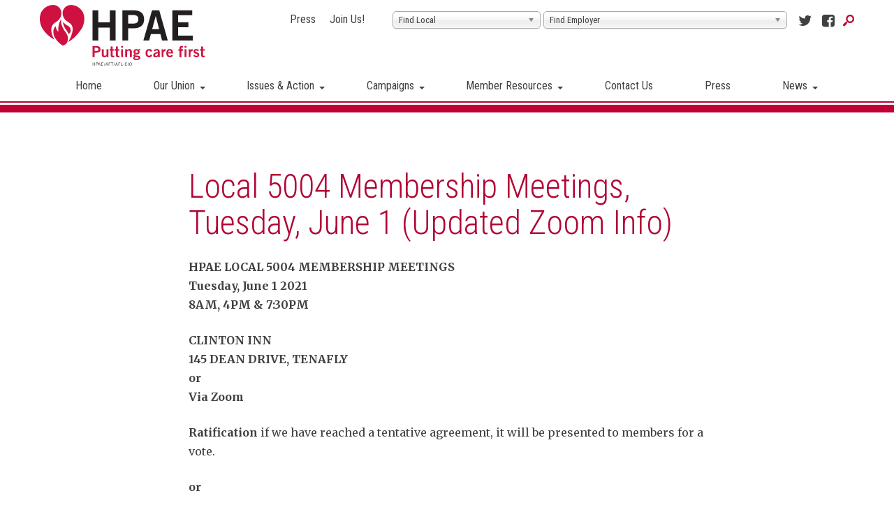

--- FILE ---
content_type: text/html; charset=UTF-8
request_url: https://www.hpae.org/2021/05/local-5004-membership-meetings-thursday-june-1/
body_size: 13702
content:
<!DOCTYPE html>
<!--[if lt IE 7]><html lang="en-US" class="no-js ie6 oldie"><![endif]-->
<!--[if IE 7]>	 <html lang="en-US" class="no-js ie7 oldie"><![endif]-->
<!--[if IE 8]>	 <html lang="en-US" class="no-js ie8 oldie"><![endif]-->
<!--[if IE 9]>	 <html lang="en-US" class="no-js ie9 oldie"><![endif]-->
<!--[if gt IE 9]><!--><html lang="en-US" class=""> <!--<![endif]-->
<head>
	<meta name="migrated" content="true" />
	<!-- Facebook Pixel Code -->
	<script>
		!function(f,b,e,v,n,t,s)
		{if(f.fbq)return;n=f.fbq=function(){n.callMethod?
			n.callMethod.apply(n,arguments):n.queue.push(arguments)};
			if(!f._fbq)f._fbq=n;n.push=n;n.loaded=!0;n.version='2.0';
			n.queue=[];t=b.createElement(e);t.async=!0;
			t.src=v;s=b.getElementsByTagName(e)[0];
			s.parentNode.insertBefore(t,s)}(window, document,'script',
				'https://connect.facebook.net/en_US/fbevents.js');
			fbq('init', '2681751652053395');
			fbq('track', 'PageView');
	</script>
	<noscript><img height="1" width="1" style="display:none"
		src="https://www.facebook.com/tr?id=2681751652053395&ev=PageView&noscript=1"
		/>
	</noscript>
	<!-- End Facebook Pixel Code -->

	<title>Local 5004 Membership Meetings, Tuesday, June 1 (Updated Zoom Info) - Health Professionals &amp; Allied Employees</title>
	<meta http-equiv="content-type" content="text/html; charset=UTF-8" />
	<meta charset="UTF-8" />
	<meta name="viewport" content="width=device-width,initial-scale=1" />
		<link rel="shortcut icon" href="https://www.hpae.org/wp-content/themes/sink_hpae/images/favicon.png?v=1769902623" />
	<link rel="profile" href="https://gmpg.org/xfn/11" />
	<!-- Stylesheets -->
	<link href='https://fonts.googleapis.com/css?family=Merriweather:400,400italic,700,700italic|Roboto+Condensed:300,400,700' rel='stylesheet' type='text/css'>
	<link rel="stylesheet" type="text/css" href="https://www.hpae.org/wp-content/themes/sink_hpae/lib/vendor/bootstrap/css/bootstrap.min.css" media="screen" />
	<link rel="stylesheet" type="text/css" href="https://www.hpae.org/wp-content/themes/sink_hpae/assets/fonts/stylesheet.css" media="screen" />
	<link rel="stylesheet" type="text/css" href="https://www.hpae.org/wp-content/themes/sink_hpae/assets/js/lib/flexslider.css" media="screen" />
	<link rel="stylesheet" type="text/css" href="https://www.hpae.org/wp-content/themes/sink_hpae/assets/css/chosen.min.css" media="screen" />
	<link rel="stylesheet" type="text/css" href="https://www.hpae.org/wp-content/themes/sink_hpae/assets/icons/css/icons-hpae.css" media="screen" />
	<script type="text/javascript" src="https://www.hpae.org/wp-content/themes/sink_hpae/assets/js/lib/modernizr-2.6.2.min.js"></script>
			<meta name='robots' content='index, follow, max-image-preview:large, max-snippet:-1, max-video-preview:-1' />

	<!-- This site is optimized with the Yoast SEO plugin v26.8 - https://yoast.com/product/yoast-seo-wordpress/ -->
	<link rel="canonical" href="https://www.hpae.org/2021/05/local-5004-membership-meetings-thursday-june-1/" />
	<meta property="og:locale" content="en_US" />
	<meta property="og:type" content="article" />
	<meta property="og:title" content="Local 5004 Membership Meetings, Tuesday, June 1 (Updated Zoom Info) - Health Professionals &amp; Allied Employees" />
	<meta property="og:description" content="Ratification if we have reached a tentative agreement, it will be presented to members for a vote or Strike Preparation if we don’t have an agreement." />
	<meta property="og:url" content="https://www.hpae.org/2021/05/local-5004-membership-meetings-thursday-june-1/" />
	<meta property="og:site_name" content="Health Professionals &amp; Allied Employees" />
	<meta property="article:published_time" content="2021-05-28T19:58:13+00:00" />
	<meta property="article:modified_time" content="2021-05-31T14:18:35+00:00" />
	<meta property="og:image" content="https://www.hpae.org/wp-content/uploads/2016/04/heart2.png" />
	<meta property="og:image:width" content="200" />
	<meta property="og:image:height" content="200" />
	<meta property="og:image:type" content="image/png" />
	<meta name="author" content="John Westenberg" />
	<meta name="twitter:card" content="summary_large_image" />
	<meta name="twitter:label1" content="Written by" />
	<meta name="twitter:data1" content="John Westenberg" />
	<meta name="twitter:label2" content="Est. reading time" />
	<meta name="twitter:data2" content="1 minute" />
	<script type="application/ld+json" class="yoast-schema-graph">{"@context":"https://schema.org","@graph":[{"@type":"Article","@id":"https://www.hpae.org/2021/05/local-5004-membership-meetings-thursday-june-1/#article","isPartOf":{"@id":"https://www.hpae.org/2021/05/local-5004-membership-meetings-thursday-june-1/"},"author":{"name":"John Westenberg","@id":"https://www.hpae.org/#/schema/person/baea4b1e00e158ba9530998f7525ff15"},"headline":"Local 5004 Membership Meetings, Tuesday, June 1 (Updated Zoom Info)","datePublished":"2021-05-28T19:58:13+00:00","dateModified":"2021-05-31T14:18:35+00:00","mainEntityOfPage":{"@id":"https://www.hpae.org/2021/05/local-5004-membership-meetings-thursday-june-1/"},"wordCount":73,"image":{"@id":"https://www.hpae.org/2021/05/local-5004-membership-meetings-thursday-june-1/#primaryimage"},"thumbnailUrl":"https://www.hpae.org/wp-content/uploads/2016/04/heart2.png","articleSection":["Local Updates"],"inLanguage":"en-US"},{"@type":"WebPage","@id":"https://www.hpae.org/2021/05/local-5004-membership-meetings-thursday-june-1/","url":"https://www.hpae.org/2021/05/local-5004-membership-meetings-thursday-june-1/","name":"Local 5004 Membership Meetings, Tuesday, June 1 (Updated Zoom Info) - Health Professionals &amp; Allied Employees","isPartOf":{"@id":"https://www.hpae.org/#website"},"primaryImageOfPage":{"@id":"https://www.hpae.org/2021/05/local-5004-membership-meetings-thursday-june-1/#primaryimage"},"image":{"@id":"https://www.hpae.org/2021/05/local-5004-membership-meetings-thursday-june-1/#primaryimage"},"thumbnailUrl":"https://www.hpae.org/wp-content/uploads/2016/04/heart2.png","datePublished":"2021-05-28T19:58:13+00:00","dateModified":"2021-05-31T14:18:35+00:00","author":{"@id":"https://www.hpae.org/#/schema/person/baea4b1e00e158ba9530998f7525ff15"},"breadcrumb":{"@id":"https://www.hpae.org/2021/05/local-5004-membership-meetings-thursday-june-1/#breadcrumb"},"inLanguage":"en-US","potentialAction":[{"@type":"ReadAction","target":["https://www.hpae.org/2021/05/local-5004-membership-meetings-thursday-june-1/"]}]},{"@type":"ImageObject","inLanguage":"en-US","@id":"https://www.hpae.org/2021/05/local-5004-membership-meetings-thursday-june-1/#primaryimage","url":"https://www.hpae.org/wp-content/uploads/2016/04/heart2.png","contentUrl":"https://www.hpae.org/wp-content/uploads/2016/04/heart2.png","width":200,"height":200},{"@type":"BreadcrumbList","@id":"https://www.hpae.org/2021/05/local-5004-membership-meetings-thursday-june-1/#breadcrumb","itemListElement":[{"@type":"ListItem","position":1,"name":"Home","item":"https://www.hpae.org/"},{"@type":"ListItem","position":2,"name":"Local 5004 Membership Meetings, Tuesday, June 1 (Updated Zoom Info)"}]},{"@type":"WebSite","@id":"https://www.hpae.org/#website","url":"https://www.hpae.org/","name":"Health Professionals &amp; Allied Employees","description":"HPAE. Putting Care First.","potentialAction":[{"@type":"SearchAction","target":{"@type":"EntryPoint","urlTemplate":"https://www.hpae.org/?s={search_term_string}"},"query-input":{"@type":"PropertyValueSpecification","valueRequired":true,"valueName":"search_term_string"}}],"inLanguage":"en-US"},{"@type":"Person","@id":"https://www.hpae.org/#/schema/person/baea4b1e00e158ba9530998f7525ff15","name":"John Westenberg","image":{"@type":"ImageObject","inLanguage":"en-US","@id":"https://www.hpae.org/#/schema/person/image/","url":"https://secure.gravatar.com/avatar/de1ff9738ae375c6e9247dc2759b901ffd25b2e4bcd3ffac3500727699b2865f?s=96&d=mm&r=g","contentUrl":"https://secure.gravatar.com/avatar/de1ff9738ae375c6e9247dc2759b901ffd25b2e4bcd3ffac3500727699b2865f?s=96&d=mm&r=g","caption":"John Westenberg"},"url":"https://www.hpae.org/author/john-westenberg/"}]}</script>
	<!-- / Yoast SEO plugin. -->


<link rel="alternate" title="oEmbed (JSON)" type="application/json+oembed" href="https://www.hpae.org/wp-json/oembed/1.0/embed?url=https%3A%2F%2Fwww.hpae.org%2F2021%2F05%2Flocal-5004-membership-meetings-thursday-june-1%2F" />
<link rel="alternate" title="oEmbed (XML)" type="text/xml+oembed" href="https://www.hpae.org/wp-json/oembed/1.0/embed?url=https%3A%2F%2Fwww.hpae.org%2F2021%2F05%2Flocal-5004-membership-meetings-thursday-june-1%2F&#038;format=xml" />
<style id='wp-img-auto-sizes-contain-inline-css' type='text/css'>
img:is([sizes=auto i],[sizes^="auto," i]){contain-intrinsic-size:3000px 1500px}
/*# sourceURL=wp-img-auto-sizes-contain-inline-css */
</style>
<style id='wp-emoji-styles-inline-css' type='text/css'>

	img.wp-smiley, img.emoji {
		display: inline !important;
		border: none !important;
		box-shadow: none !important;
		height: 1em !important;
		width: 1em !important;
		margin: 0 0.07em !important;
		vertical-align: -0.1em !important;
		background: none !important;
		padding: 0 !important;
	}
/*# sourceURL=wp-emoji-styles-inline-css */
</style>
<style id='classic-theme-styles-inline-css' type='text/css'>
/*! This file is auto-generated */
.wp-block-button__link{color:#fff;background-color:#32373c;border-radius:9999px;box-shadow:none;text-decoration:none;padding:calc(.667em + 2px) calc(1.333em + 2px);font-size:1.125em}.wp-block-file__button{background:#32373c;color:#fff;text-decoration:none}
/*# sourceURL=/wp-includes/css/classic-themes.min.css */
</style>
<link rel='stylesheet' id='contact-form-7-css' href='https://www.hpae.org/wp-content/plugins/contact-form-7/includes/css/styles.css?ver=6.1.4' type='text/css' media='all' />
<link rel='stylesheet' id='socialink-site-deployment-css' href='https://www.hpae.org/wp-content/plugins/socialink-site-deployment/public/css/socialink-site-deployment-public.css?ver=1.0.0' type='text/css' media='all' />
<link rel='stylesheet' id='sink-fb-css-css' href='https://www.hpae.org/wp-content/themes/sink_hpae/lib/vendor/fancybox/dist/jquery.fancybox.min.css?ver=7f4c5cd3c47e492235c2a55eecbc85cf' type='text/css' media='all' />
<link rel='stylesheet' id='sink-theme-css-css' href='https://www.hpae.org/wp-content/themes/sink_hpae/style.css?v=2342+%3F%3E&#038;ver=20150311' type='text/css' media='all' />
<script type="text/javascript" src="https://www.hpae.org/wp-includes/js/jquery/jquery.min.js?ver=3.7.1" id="jquery-core-js"></script>
<script type="text/javascript" src="https://www.hpae.org/wp-includes/js/jquery/jquery-migrate.min.js?ver=3.4.1" id="jquery-migrate-js"></script>
<script type="text/javascript" id="file_uploads_nfpluginsettings-js-extra">
/* <![CDATA[ */
var params = {"clearLogRestUrl":"https://www.hpae.org/wp-json/nf-file-uploads/debug-log/delete-all","clearLogButtonId":"file_uploads_clear_debug_logger","downloadLogRestUrl":"https://www.hpae.org/wp-json/nf-file-uploads/debug-log/get-all","downloadLogButtonId":"file_uploads_download_debug_logger"};
//# sourceURL=file_uploads_nfpluginsettings-js-extra
/* ]]> */
</script>
<script type="text/javascript" src="https://www.hpae.org/wp-content/plugins/ninja-forms-uploads/assets/js/nfpluginsettings.js?ver=3.3.21" id="file_uploads_nfpluginsettings-js"></script>
<script type="text/javascript" src="https://www.hpae.org/wp-content/plugins/socialink-site-deployment/public/js/socialink-site-deployment-public.js?ver=1.0.0" id="socialink-site-deployment-js"></script>
<script type="text/javascript" src="https://www.hpae.org/wp-content/themes/sink_hpae/lib/vendor/fancybox/dist/jquery.fancybox.min.js?ver=7f4c5cd3c47e492235c2a55eecbc85cf" id="sink-fb-js-js"></script>
<script type="text/javascript" src="https://www.hpae.org/wp-content/themes/sink_hpae/lib/vendor/fancybox/src/js/media.js?ver=7f4c5cd3c47e492235c2a55eecbc85cf" id="sink-fb-thumbs-js-js"></script>
<script type="text/javascript" src="https://www.hpae.org/wp-content/themes/sink_hpae/assets/js/main.js?ver=7f4c5cd3c47e492235c2a55eecbc85cf" id="sink-theme-js-js"></script>
<script type="text/javascript" src="https://www.hpae.org/wp-content/themes/sink_hpae/assets/js/jquery-sortable-min.js?ver=7f4c5cd3c47e492235c2a55eecbc85cf" id="sink-sortable-nested-js-js"></script>
<script type="text/javascript" src="https://www.hpae.org/wp-content/themes/sink_hpae/assets/js/chosen.jquery.min.js?ver=7f4c5cd3c47e492235c2a55eecbc85cf" id="sink-theme-chosen-js"></script>
<link rel="https://api.w.org/" href="https://www.hpae.org/wp-json/" /><link rel="alternate" title="JSON" type="application/json" href="https://www.hpae.org/wp-json/wp/v2/posts/17689" />
<link rel='shortlink' href='https://www.hpae.org/?p=17689' />
		
					<!-- start sinking dropdowns by yonatan reinberg/social ink (c) 2014 - http://social-ink.net; yoni@social-ink.net -->
						<script type="text/javascript">
							/* <![CDATA[ */
							var sinkingdropdowns = {	"reveal_action":'hover',
														"prevent_top_clicks":'allow',
														"responsive_break":'800'	};
							/* ]]> */				
						</script>
						<!--[if IE 7]>
							<script type="text/javascript" src="https://www.hpae.org/wp-content/plugins/sinking-dropdowns/js/sinking_dropdowns.ie7fix.js"></script>
						<![endif]-->
						<script type="text/javascript" src="https://www.hpae.org/wp-content/plugins/sinking-dropdowns/js/sinking_dropdowns.min.js"></script>
						<link rel="stylesheet" type="text/css" href="https://www.hpae.org/wp-content/plugins/sinking-dropdowns/css/sinking_dropdowns.css" media="screen" />
						 <style type="text/css">
															li.sink_dropdown_top, .sink_dropdown li, .sink_dropdown_top ul.sub-menu {background:rgb(255, 255, 255) ;}
								.dropdown_triangle { border-top: 4px solid rgb(64, 64, 65);}
								li.sink_dropdown_top a, .sink_dropdown li a {color:rgb(64, 64, 65) ;}
								li.sink_dropdown_mid a, .sink_dropdown li li a {background:rgb(255, 255, 255) ; color:rgb(64, 64, 65) ;}
								li.sink_dropdown_bottom a, .sink_dropdown li li li a {background:rgb(255, 255, 255) ; color:rgb(64, 64, 65) ;}
													 </style>
					<!-- end sinking dropdowns by yonatan reinberg/social ink (c) 2014 - http://social-ink.net; yoni@social-ink.net -->					
				<script type="text/javascript">
(function(url){
	if(/(?:Chrome\/26\.0\.1410\.63 Safari\/537\.31|WordfenceTestMonBot)/.test(navigator.userAgent)){ return; }
	var addEvent = function(evt, handler) {
		if (window.addEventListener) {
			document.addEventListener(evt, handler, false);
		} else if (window.attachEvent) {
			document.attachEvent('on' + evt, handler);
		}
	};
	var removeEvent = function(evt, handler) {
		if (window.removeEventListener) {
			document.removeEventListener(evt, handler, false);
		} else if (window.detachEvent) {
			document.detachEvent('on' + evt, handler);
		}
	};
	var evts = 'contextmenu dblclick drag dragend dragenter dragleave dragover dragstart drop keydown keypress keyup mousedown mousemove mouseout mouseover mouseup mousewheel scroll'.split(' ');
	var logHuman = function() {
		if (window.wfLogHumanRan) { return; }
		window.wfLogHumanRan = true;
		var wfscr = document.createElement('script');
		wfscr.type = 'text/javascript';
		wfscr.async = true;
		wfscr.src = url + '&r=' + Math.random();
		(document.getElementsByTagName('head')[0]||document.getElementsByTagName('body')[0]).appendChild(wfscr);
		for (var i = 0; i < evts.length; i++) {
			removeEvent(evts[i], logHuman);
		}
	};
	for (var i = 0; i < evts.length; i++) {
		addEvent(evts[i], logHuman);
	}
})('//www.hpae.org/?wordfence_lh=1&hid=91F89C0D79529074B6EC4ABB45698403');
</script>	<script type="text/javascript">
		var ajaxurl = 'https://www.hpae.org/wp-admin/admin-ajax.php';
	</script>
		<link rel="stylesheet" media="screen and (max-width:767px)" href="https://www.hpae.org/wp-content/themes/sink_hpae/assets/css/responsive_768max.css" type="text/css" />
	<!--[if lte IE 9]>
	  <style type="text/css">
		.gradient {
		   filter: none;
		}
	  </style>
		<link rel="stylesheet" type="text/css" href="https://www.hpae.org/wp-content/themes/sink_hpae/css/ie.css" media="screen" />
	     <script>
	        document.createElement('header');
	        document.createElement('nav');
	        document.createElement('section');
	        document.createElement('article');
	        document.createElement('aside');
	         document.createElement('main');
	        document.createElement('footer');
	     </script>
	<![endif]-->
	<script>
		(function(i,s,o,g,r,a,m){i['GoogleAnalyticsObject']=r;i[r]=i[r]||function(){
			(i[r].q=i[r].q||[]).push(arguments)},i[r].l=1*new Date();a=s.createElement(o),
			m=s.getElementsByTagName(o)[0];a.async=1;a.src=g;m.parentNode.insertBefore(a,m)
		})(window,document,'script','https://www.google-analytics.com/analytics.js','ga');
		ga('create', 'UA-40206481-1', 'auto');
		ga('send', 'pageview');
	</script>
<style id='global-styles-inline-css' type='text/css'>
:root{--wp--preset--aspect-ratio--square: 1;--wp--preset--aspect-ratio--4-3: 4/3;--wp--preset--aspect-ratio--3-4: 3/4;--wp--preset--aspect-ratio--3-2: 3/2;--wp--preset--aspect-ratio--2-3: 2/3;--wp--preset--aspect-ratio--16-9: 16/9;--wp--preset--aspect-ratio--9-16: 9/16;--wp--preset--color--black: #000000;--wp--preset--color--cyan-bluish-gray: #abb8c3;--wp--preset--color--white: #ffffff;--wp--preset--color--pale-pink: #f78da7;--wp--preset--color--vivid-red: #cf2e2e;--wp--preset--color--luminous-vivid-orange: #ff6900;--wp--preset--color--luminous-vivid-amber: #fcb900;--wp--preset--color--light-green-cyan: #7bdcb5;--wp--preset--color--vivid-green-cyan: #00d084;--wp--preset--color--pale-cyan-blue: #8ed1fc;--wp--preset--color--vivid-cyan-blue: #0693e3;--wp--preset--color--vivid-purple: #9b51e0;--wp--preset--gradient--vivid-cyan-blue-to-vivid-purple: linear-gradient(135deg,rgb(6,147,227) 0%,rgb(155,81,224) 100%);--wp--preset--gradient--light-green-cyan-to-vivid-green-cyan: linear-gradient(135deg,rgb(122,220,180) 0%,rgb(0,208,130) 100%);--wp--preset--gradient--luminous-vivid-amber-to-luminous-vivid-orange: linear-gradient(135deg,rgb(252,185,0) 0%,rgb(255,105,0) 100%);--wp--preset--gradient--luminous-vivid-orange-to-vivid-red: linear-gradient(135deg,rgb(255,105,0) 0%,rgb(207,46,46) 100%);--wp--preset--gradient--very-light-gray-to-cyan-bluish-gray: linear-gradient(135deg,rgb(238,238,238) 0%,rgb(169,184,195) 100%);--wp--preset--gradient--cool-to-warm-spectrum: linear-gradient(135deg,rgb(74,234,220) 0%,rgb(151,120,209) 20%,rgb(207,42,186) 40%,rgb(238,44,130) 60%,rgb(251,105,98) 80%,rgb(254,248,76) 100%);--wp--preset--gradient--blush-light-purple: linear-gradient(135deg,rgb(255,206,236) 0%,rgb(152,150,240) 100%);--wp--preset--gradient--blush-bordeaux: linear-gradient(135deg,rgb(254,205,165) 0%,rgb(254,45,45) 50%,rgb(107,0,62) 100%);--wp--preset--gradient--luminous-dusk: linear-gradient(135deg,rgb(255,203,112) 0%,rgb(199,81,192) 50%,rgb(65,88,208) 100%);--wp--preset--gradient--pale-ocean: linear-gradient(135deg,rgb(255,245,203) 0%,rgb(182,227,212) 50%,rgb(51,167,181) 100%);--wp--preset--gradient--electric-grass: linear-gradient(135deg,rgb(202,248,128) 0%,rgb(113,206,126) 100%);--wp--preset--gradient--midnight: linear-gradient(135deg,rgb(2,3,129) 0%,rgb(40,116,252) 100%);--wp--preset--font-size--small: 13px;--wp--preset--font-size--medium: 20px;--wp--preset--font-size--large: 36px;--wp--preset--font-size--x-large: 42px;--wp--preset--spacing--20: 0.44rem;--wp--preset--spacing--30: 0.67rem;--wp--preset--spacing--40: 1rem;--wp--preset--spacing--50: 1.5rem;--wp--preset--spacing--60: 2.25rem;--wp--preset--spacing--70: 3.38rem;--wp--preset--spacing--80: 5.06rem;--wp--preset--shadow--natural: 6px 6px 9px rgba(0, 0, 0, 0.2);--wp--preset--shadow--deep: 12px 12px 50px rgba(0, 0, 0, 0.4);--wp--preset--shadow--sharp: 6px 6px 0px rgba(0, 0, 0, 0.2);--wp--preset--shadow--outlined: 6px 6px 0px -3px rgb(255, 255, 255), 6px 6px rgb(0, 0, 0);--wp--preset--shadow--crisp: 6px 6px 0px rgb(0, 0, 0);}:where(.is-layout-flex){gap: 0.5em;}:where(.is-layout-grid){gap: 0.5em;}body .is-layout-flex{display: flex;}.is-layout-flex{flex-wrap: wrap;align-items: center;}.is-layout-flex > :is(*, div){margin: 0;}body .is-layout-grid{display: grid;}.is-layout-grid > :is(*, div){margin: 0;}:where(.wp-block-columns.is-layout-flex){gap: 2em;}:where(.wp-block-columns.is-layout-grid){gap: 2em;}:where(.wp-block-post-template.is-layout-flex){gap: 1.25em;}:where(.wp-block-post-template.is-layout-grid){gap: 1.25em;}.has-black-color{color: var(--wp--preset--color--black) !important;}.has-cyan-bluish-gray-color{color: var(--wp--preset--color--cyan-bluish-gray) !important;}.has-white-color{color: var(--wp--preset--color--white) !important;}.has-pale-pink-color{color: var(--wp--preset--color--pale-pink) !important;}.has-vivid-red-color{color: var(--wp--preset--color--vivid-red) !important;}.has-luminous-vivid-orange-color{color: var(--wp--preset--color--luminous-vivid-orange) !important;}.has-luminous-vivid-amber-color{color: var(--wp--preset--color--luminous-vivid-amber) !important;}.has-light-green-cyan-color{color: var(--wp--preset--color--light-green-cyan) !important;}.has-vivid-green-cyan-color{color: var(--wp--preset--color--vivid-green-cyan) !important;}.has-pale-cyan-blue-color{color: var(--wp--preset--color--pale-cyan-blue) !important;}.has-vivid-cyan-blue-color{color: var(--wp--preset--color--vivid-cyan-blue) !important;}.has-vivid-purple-color{color: var(--wp--preset--color--vivid-purple) !important;}.has-black-background-color{background-color: var(--wp--preset--color--black) !important;}.has-cyan-bluish-gray-background-color{background-color: var(--wp--preset--color--cyan-bluish-gray) !important;}.has-white-background-color{background-color: var(--wp--preset--color--white) !important;}.has-pale-pink-background-color{background-color: var(--wp--preset--color--pale-pink) !important;}.has-vivid-red-background-color{background-color: var(--wp--preset--color--vivid-red) !important;}.has-luminous-vivid-orange-background-color{background-color: var(--wp--preset--color--luminous-vivid-orange) !important;}.has-luminous-vivid-amber-background-color{background-color: var(--wp--preset--color--luminous-vivid-amber) !important;}.has-light-green-cyan-background-color{background-color: var(--wp--preset--color--light-green-cyan) !important;}.has-vivid-green-cyan-background-color{background-color: var(--wp--preset--color--vivid-green-cyan) !important;}.has-pale-cyan-blue-background-color{background-color: var(--wp--preset--color--pale-cyan-blue) !important;}.has-vivid-cyan-blue-background-color{background-color: var(--wp--preset--color--vivid-cyan-blue) !important;}.has-vivid-purple-background-color{background-color: var(--wp--preset--color--vivid-purple) !important;}.has-black-border-color{border-color: var(--wp--preset--color--black) !important;}.has-cyan-bluish-gray-border-color{border-color: var(--wp--preset--color--cyan-bluish-gray) !important;}.has-white-border-color{border-color: var(--wp--preset--color--white) !important;}.has-pale-pink-border-color{border-color: var(--wp--preset--color--pale-pink) !important;}.has-vivid-red-border-color{border-color: var(--wp--preset--color--vivid-red) !important;}.has-luminous-vivid-orange-border-color{border-color: var(--wp--preset--color--luminous-vivid-orange) !important;}.has-luminous-vivid-amber-border-color{border-color: var(--wp--preset--color--luminous-vivid-amber) !important;}.has-light-green-cyan-border-color{border-color: var(--wp--preset--color--light-green-cyan) !important;}.has-vivid-green-cyan-border-color{border-color: var(--wp--preset--color--vivid-green-cyan) !important;}.has-pale-cyan-blue-border-color{border-color: var(--wp--preset--color--pale-cyan-blue) !important;}.has-vivid-cyan-blue-border-color{border-color: var(--wp--preset--color--vivid-cyan-blue) !important;}.has-vivid-purple-border-color{border-color: var(--wp--preset--color--vivid-purple) !important;}.has-vivid-cyan-blue-to-vivid-purple-gradient-background{background: var(--wp--preset--gradient--vivid-cyan-blue-to-vivid-purple) !important;}.has-light-green-cyan-to-vivid-green-cyan-gradient-background{background: var(--wp--preset--gradient--light-green-cyan-to-vivid-green-cyan) !important;}.has-luminous-vivid-amber-to-luminous-vivid-orange-gradient-background{background: var(--wp--preset--gradient--luminous-vivid-amber-to-luminous-vivid-orange) !important;}.has-luminous-vivid-orange-to-vivid-red-gradient-background{background: var(--wp--preset--gradient--luminous-vivid-orange-to-vivid-red) !important;}.has-very-light-gray-to-cyan-bluish-gray-gradient-background{background: var(--wp--preset--gradient--very-light-gray-to-cyan-bluish-gray) !important;}.has-cool-to-warm-spectrum-gradient-background{background: var(--wp--preset--gradient--cool-to-warm-spectrum) !important;}.has-blush-light-purple-gradient-background{background: var(--wp--preset--gradient--blush-light-purple) !important;}.has-blush-bordeaux-gradient-background{background: var(--wp--preset--gradient--blush-bordeaux) !important;}.has-luminous-dusk-gradient-background{background: var(--wp--preset--gradient--luminous-dusk) !important;}.has-pale-ocean-gradient-background{background: var(--wp--preset--gradient--pale-ocean) !important;}.has-electric-grass-gradient-background{background: var(--wp--preset--gradient--electric-grass) !important;}.has-midnight-gradient-background{background: var(--wp--preset--gradient--midnight) !important;}.has-small-font-size{font-size: var(--wp--preset--font-size--small) !important;}.has-medium-font-size{font-size: var(--wp--preset--font-size--medium) !important;}.has-large-font-size{font-size: var(--wp--preset--font-size--large) !important;}.has-x-large-font-size{font-size: var(--wp--preset--font-size--x-large) !important;}
/*# sourceURL=global-styles-inline-css */
</style>
</head>
<body data-rsssl=1 class="wp-singular post-template-default single single-post postid-17689 single-format-standard wp-theme-sink_hpae usr-0">
		<div id="container" class="no_hero normal_layout">
		<nav class="search_container">
	<form action="https://www.hpae.org" method="get">
		<input placeholder="Search Our Site" title="Search" type="text" name="s" class="fancyfont search_input clearMeFocus"  />
		<input type="hidden" id="searchsubmit" />
	</form>
</nav>		<header id="header" class="fancyfont">
			<div class="header_inner mobile_only">
	<nav class="menu_nav">
		<input id="mobile_expand_menu" data-expand="mobile_menu" type="checkbox" class="mobile_expansion">
		<label for="mobile_expand_menu"><span class="text_assist">MENU</span></label>
	</nav>		
	
	<div class="logo">
		<a href="https://www.hpae.org/"><img src="https://www.hpae.org/wp-content/themes/sink_hpae/images/logo.svg" title="Health Professionals &amp; Allied Employees - HPAE. Putting Care First." alt="Health Professionals &amp; Allied Employees - HPAE. Putting Care First." /></a>
	</div>
	
	<nav class="searcher">
		<input id="mobile_expand_search" data-expand="mobile_search" type="checkbox" class="mobile_expansion">
		<label for="mobile_expand_search" class="mobile_expand_search icon-search icon-hpae-search"><span class="text_assist">SEARCH</span></label>
	</nav>

		<div class="clearfix"></div>
		
		<div class="mobile_expand" id="mobile_menu">
			<div class="sink_dropdown_container no-js"><ul id="menu-main" class="sink_dropdown"><li id="menu-item-54" class="menu-item menu-item-type-post_type menu-item-object-page menu-item-home menu-item-54"><a href="https://www.hpae.org/" class="health-professionals-allied-employees-home-54">Home</a></li>
<li id="menu-item-114" class="menu-item menu-item-type-post_type menu-item-object-page menu-item-has-children menu-item-114"><a href="https://www.hpae.org/our-union/" class="health-professionals-allied-employees-our-union-114">Our Union</a>
<ul class="sub-menu">
	<li id="menu-item-119" class="menu-item menu-item-type-post_type menu-item-object-page menu-item-119"><a href="https://www.hpae.org/our-union/" class="health-professionals-allied-employees-who-we-are-119">Who We Are</a></li>
	<li id="menu-item-118" class="menu-item menu-item-type-post_type menu-item-object-page menu-item-118"><a href="https://www.hpae.org/our-union/leadership/" class="health-professionals-allied-employees-leadership-118">Leadership</a></li>
	<li id="menu-item-2284" class="menu-item menu-item-type-post_type menu-item-object-page menu-item-2284"><a href="https://www.hpae.org/find-my-local/" class="health-professionals-allied-employees-who-we-represent-2284">Who We Represent</a></li>
	<li id="menu-item-2294" class="menu-item menu-item-type-post_type menu-item-object-page menu-item-2294"><a href="https://www.hpae.org/our-union/state-officers-and-staff-directory/" class="health-professionals-allied-employees-staff-directory-2294">Staff Directory</a></li>
	<li id="menu-item-2293" class="menu-item menu-item-type-post_type menu-item-object-page menu-item-2293"><a href="https://www.hpae.org/our-union/office-locations-2/" class="health-professionals-allied-employees-office-locations-2293">Office Locations</a></li>
	<li id="menu-item-23299" class="menu-item menu-item-type-custom menu-item-object-custom menu-item-23299"><a href="https://hpae.applicantstack.com/x/openings" class="health-professionals-allied-employees-career-opportunities-at-hpae-23299">Career Opportunities at HPAE</a></li>
</ul>
</li>
<li id="menu-item-1036" class="menu-item menu-item-type-custom menu-item-object-custom menu-item-has-children menu-item-1036"><a class="health-professionals-allied-employees-issues-action-1036">Issues &#038; Action</a>
<ul class="sub-menu">
	<li id="menu-item-2080" class="menu-item menu-item-type-post_type menu-item-object-issues menu-item-has-children menu-item-2080"><a href="https://www.hpae.org/issues/health-and-safety/" class="health-professionals-allied-employees-health-and-safety-2080">Health and Safety</a>
	<ul class="sub-menu">
		<li id="menu-item-14862" class="menu-item menu-item-type-post_type menu-item-object-issues menu-item-14862"><a href="https://www.hpae.org/issues/coronavirus-what-you-need-to-know/" class="health-professionals-allied-employees-coronavirus-what-you-need-to-know-14862">Coronavirus: What you need to know</a></li>
		<li id="menu-item-2097" class="menu-item menu-item-type-post_type menu-item-object-issues menu-item-2097"><a href="https://www.hpae.org/issues/health-and-safety/workers-compensation/" class="health-professionals-allied-employees-workers-compensation-2097">Workers Compensation</a></li>
		<li id="menu-item-7588" class="menu-item menu-item-type-post_type menu-item-object-issues menu-item-7588"><a href="https://www.hpae.org/issues/health-and-safety/workplace-violence-prevention/" class="health-professionals-allied-employees-workplace-violence-prevention-7588">Workplace Violence Prevention</a></li>
		<li id="menu-item-2101" class="menu-item menu-item-type-post_type menu-item-object-issues menu-item-2101"><a href="https://www.hpae.org/issues/health-and-safety/safe-patient-handling/" class="health-professionals-allied-employees-safe-patient-handling-2101">Safe Patient Handling</a></li>
	</ul>
</li>
	<li id="menu-item-2098" class="menu-item menu-item-type-post_type menu-item-object-issues menu-item-2098"><a href="https://www.hpae.org/issues/safe-staffing/" class="health-professionals-allied-employees-safe-staffing-2098">Safe Staffing</a></li>
	<li id="menu-item-1038" class="menu-item menu-item-type-post_type menu-item-object-issues menu-item-1038"><a href="https://www.hpae.org/issues/merge-monitor/" class="health-professionals-allied-employees-merger-monitor-1038">Merger Monitor</a></li>
	<li id="menu-item-4654" class="menu-item menu-item-type-post_type menu-item-object-issues menu-item-4654"><a href="https://www.hpae.org/issues/hpae-white-papers-publications/" class="health-professionals-allied-employees-hpae-position-papers-publications-4654">HPAE Position Papers &#038; Publications</a></li>
</ul>
</li>
<li id="menu-item-1037" class="menu-item menu-item-type-custom menu-item-object-custom menu-item-has-children menu-item-1037"><a class="health-professionals-allied-employees-campaigns-1037">Campaigns</a>
<ul class="sub-menu">
	<li id="menu-item-1046" class="menu-item menu-item-type-post_type menu-item-object-campaigns menu-item-1046"><a href="https://www.hpae.org/campaigns/campaign-for-safe-staffing-legislation/" class="health-professionals-allied-employees-campaign-for-patient-safety-and-safe-staffing-1046">Campaign for Patient Safety and Safe Staffing</a></li>
	<li id="menu-item-19572" class="menu-item menu-item-type-post_type menu-item-object-campaigns menu-item-19572"><a href="https://www.hpae.org/campaigns/njs-only-public-hospital-needs-a-state-of-the-art-medical-campus/" class="health-professionals-allied-employees-njs-only-public-hospital-needs-a-state-of-the-art-medical-campus-19572">NJ’s only Public Hospital Needs a State-of-the-Art Medical Campus</a></li>
	<li id="menu-item-17884" class="menu-item menu-item-type-post_type menu-item-object-campaigns menu-item-17884"><a href="https://www.hpae.org/campaigns/election-center-2025/" class="health-professionals-allied-employees-election-center-17884">Election Center</a></li>
	<li id="menu-item-2376" class="menu-item menu-item-type-post_type menu-item-object-campaigns menu-item-has-children menu-item-2376"><a href="https://www.hpae.org/campaigns/committee-political-education-cope/" class="health-professionals-allied-employees-committee-on-political-education-cope-2376">Committee on Political Education (COPE)</a>
	<ul class="sub-menu">
		<li id="menu-item-2377" class="menu-item menu-item-type-post_type menu-item-object-campaigns menu-item-2377"><a href="https://www.hpae.org/campaigns/committee-political-education-cope/hpaes-legislative-accomplishments-2/" class="health-professionals-allied-employees-hpaes-legislative-accomplishments-2377">HPAE’s Legislative Accomplishments</a></li>
		<li id="menu-item-2378" class="menu-item menu-item-type-post_type menu-item-object-campaigns menu-item-2378"><a href="https://www.hpae.org/campaigns/committee-political-education-cope/legislative-priorities/" class="health-professionals-allied-employees-legislative-priorities-2378">Legislative Priorities</a></li>
	</ul>
</li>
</ul>
</li>
<li id="menu-item-1031" class="menu-item menu-item-type-post_type menu-item-object-page menu-item-has-children menu-item-1031"><a href="https://www.hpae.org/member-resources/" class="health-professionals-allied-employees-member-resources-1031">Member Resources</a>
<ul class="sub-menu">
	<li id="menu-item-17074" class="menu-item menu-item-type-post_type menu-item-object-resources menu-item-17074"><a href="https://www.hpae.org/resources/attorney-referral-for-nj-workers-compensation/" class="health-professionals-allied-employees-attorney-referral-for-nj-workers-compensation-17074">Attorney Referral for NJ Workers Compensation</a></li>
	<li id="menu-item-4343" class="menu-item menu-item-type-taxonomy menu-item-object-resource menu-item-4343"><a href="https://www.hpae.org/resource/forms/" class="health-professionals-allied-employees-hpae-forms-4343">HPAE Forms</a></li>
	<li id="menu-item-4345" class="menu-item menu-item-type-taxonomy menu-item-object-resource menu-item-4345"><a href="https://www.hpae.org/resource/benefits/" class="health-professionals-allied-employees-union-benefits-4345">Union Benefits</a></li>
	<li id="menu-item-4346" class="menu-item menu-item-type-taxonomy menu-item-object-resource menu-item-4346"><a href="https://www.hpae.org/resource/rmt/" class="health-professionals-allied-employees-retiree-medical-trust-4346">Retiree Medical Trust</a></li>
	<li id="menu-item-4344" class="menu-item menu-item-type-taxonomy menu-item-object-resource menu-item-4344"><a href="https://www.hpae.org/resource/education/" class="health-professionals-allied-employees-education-training-4344">Education &amp; Training</a></li>
	<li id="menu-item-2444" class="menu-item menu-item-type-post_type menu-item-object-page menu-item-2444"><a href="https://www.hpae.org/find-my-local/" class="health-professionals-allied-employees-who-we-represent-2444">Who We Represent</a></li>
	<li id="menu-item-2475" class="menu-item menu-item-type-post_type menu-item-object-page menu-item-2475"><a href="https://www.hpae.org/update-my-information/" class="health-professionals-allied-employees-update-my-information-2475">Update my Information</a></li>
	<li id="menu-item-4347" class="menu-item menu-item-type-taxonomy menu-item-object-resource menu-item-4347"><a href="https://www.hpae.org/resource/cope-contribution-application-forms/" class="health-professionals-allied-employees-cope-contribution-application-forms-4347">COPE Contribution &amp; Application Forms</a></li>
	<li id="menu-item-18908" class="menu-item menu-item-type-post_type menu-item-object-resources menu-item-18908"><a href="https://www.hpae.org/resources/pascack-valley-hospital-pension/" class="health-professionals-allied-employees-pascack-valley-hospital-pension-18908">Pascack Valley Hospital Pension</a></li>
</ul>
</li>
<li id="menu-item-1033" class="menu-item menu-item-type-post_type menu-item-object-page menu-item-1033"><a href="https://www.hpae.org/contact-us/" class="health-professionals-allied-employees-contact-us-1033">Contact Us</a></li>
<li id="menu-item-2304" class="menu-item menu-item-type-taxonomy menu-item-object-category menu-item-2304"><a href="https://www.hpae.org/hpae-press/" class="health-professionals-allied-employees-press-2304">Press</a></li>
<li id="menu-item-1034" class="menu-item menu-item-type-taxonomy menu-item-object-category menu-item-has-children menu-item-1034"><a href="https://www.hpae.org/hpae-news/" class="health-professionals-allied-employees-news-1034">News</a>
<ul class="sub-menu">
	<li id="menu-item-2453" class="menu-item menu-item-type-taxonomy menu-item-object-category menu-item-2453"><a href="https://www.hpae.org/hpae-news/" class="health-professionals-allied-employees-hpae-news-2453">HPAE News</a></li>
	<li id="menu-item-2454" class="menu-item menu-item-type-taxonomy menu-item-object-category current-post-ancestor current-menu-parent current-post-parent menu-item-2454"><a href="https://www.hpae.org/local-updates/" class="health-professionals-allied-employees-local-updates-2454">Local Updates</a></li>
	<li id="menu-item-2455" class="menu-item menu-item-type-taxonomy menu-item-object-category menu-item-2455"><a href="https://www.hpae.org/news/" class="health-professionals-allied-employees-news-2455">News</a></li>
</ul>
</li>
<li id="menu-item-3805" class="mobile_only menu-item menu-item-type-post_type menu-item-object-page menu-item-3805"><a href="https://www.hpae.org/join/" class="health-professionals-allied-employees-join-us-3805">Join Us!</a></li>
</ul></div>		</div>	

		<div class="mobile_expand right" id="mobile_search">
			<form action="https://www.hpae.org" method="get">
				<input value="Search" title="Search" type="text" name="s" class="search_input clearMeFocus"  />
				<input type="hidden" id="searchsubmit" />
			</form>
		</div>	

		<div class="local_find nudged">
							<select name="" class="employer_chooser_execute" id="local_chooser_mobile">
					<option value="">Find Local</option>
											<option  value="https://www.hpae.org/local/local-5004/">Local 5004</option>
											<option  value="https://www.hpae.org/local/local-5030/">Local 5030</option>
											<option  value="https://www.hpae.org/local/local-5058/">Local 5058</option>
											<option  value="https://www.hpae.org/local/local-5089-rutgers/">Local 5089 Rutgers</option>
											<option  value="https://www.hpae.org/local/local-5089/">Local 5089 University Hospital</option>
											<option  value="https://www.hpae.org/local/local-5091/">Local 5091</option>
											<option  value="https://www.hpae.org/local/local-5094-rowan-university/">Local 5094 Rowan University</option>
											<option  value="https://www.hpae.org/local/local-5094/">Local 5094 Rutgers</option>
											<option  value="https://www.hpae.org/local/local-5094-university-hospital/">Local 5094 University Hospital</option>
											<option  value="https://www.hpae.org/local/local-5097/">Local 5097</option>
											<option  value="https://www.hpae.org/local/local-5103/">Local 5103</option>
											<option  value="https://www.hpae.org/local/local-5105/">Local 5105</option>
											<option  value="https://www.hpae.org/local/local-5106/">Local 5106</option>
											<option  value="https://www.hpae.org/local/local-5107/">Local 5107</option>
											<option  value="https://www.hpae.org/local/local-5112/">Local 5112</option>
											<option  value="https://www.hpae.org/local/local-5118/">Local 5118</option>
											<option  value="https://www.hpae.org/local/local-5131/">Local 5131</option>
											<option  value="https://www.hpae.org/local/local-5138/">Local 5138</option>
											<option  value="https://www.hpae.org/local/local-5142/">Local 5142</option>
											<option  value="https://www.hpae.org/local/local-5147/">Local 5147</option>
											<option  value="https://www.hpae.org/local/local-5185/">Local 5185</option>
											<option  value="https://www.hpae.org/local/local-5186/">Local 5186</option>
											<option  value="https://www.hpae.org/local/local-5621/">Local 5621</option>
											<option  value="https://www.hpae.org/local/local-5629/">Local 5629</option>
											<option  value="https://www.hpae.org/local/local-8071-r/">Local 8071-R</option>
									</select>
					
			
		</div>	
</div>

<div class="header_inner desktop_only centering_box">
	<div class="topbar fancyfont">
		<div class="logo">
			<a href="https://www.hpae.org/"><img src="https://www.hpae.org/wp-content/themes/sink_hpae/images/logo.svg" title="Health Professionals &amp; Allied Employees - HPAE. Putting Care First." alt="Health Professionals &amp; Allied Employees - HPAE. Putting Care First." /></a>
		</div>
		<div class="site_interactions nudged">
			<a href="#" data-expand=".search_container" title="Search Health Professionals &amp; Allied Employees" class="search_icon_header icon-hpae-search"></a>		
				<nav class="socialmedia menu_horizontal " role="social_media">
		<ul>
									<li class="media-link media-link-twitter"><a class="socialmedia_clicker" title="See Health Professionals &amp; Allied Employees on Twitter" href="https://twitter.com/hpaeaft"><span class="iconographer icon-hpae-twitter"></span><span class="labels">@hpaeaft</span></a></li>
										<li class="media-link media-link-facebook"><a class="socialmedia_clicker" title="See Health Professionals &amp; Allied Employees on Facebook" href="https://www.facebook.com/hpae.aft/"><span class="iconographer icon-hpae-facebook"></span><span class="labels">fb.com/hpae.aft</span></a></li>
						</ul>
		<div class="clearfix"></div>
	</nav>
					
		</div>
		<div class="local_find nudged">
							<select name="" id="local_chooser" class="chosen">
					<option value="">Find Local</option>
											<option  value="https://www.hpae.org/local/local-5004/">Local 5004</option>
											<option  value="https://www.hpae.org/local/local-5030/">Local 5030</option>
											<option  value="https://www.hpae.org/local/local-5058/">Local 5058</option>
											<option  value="https://www.hpae.org/local/local-5089-rutgers/">Local 5089 Rutgers</option>
											<option  value="https://www.hpae.org/local/local-5089/">Local 5089 University Hospital</option>
											<option  value="https://www.hpae.org/local/local-5091/">Local 5091</option>
											<option  value="https://www.hpae.org/local/local-5094-rowan-university/">Local 5094 Rowan University</option>
											<option  value="https://www.hpae.org/local/local-5094/">Local 5094 Rutgers</option>
											<option  value="https://www.hpae.org/local/local-5094-university-hospital/">Local 5094 University Hospital</option>
											<option  value="https://www.hpae.org/local/local-5097/">Local 5097</option>
											<option  value="https://www.hpae.org/local/local-5103/">Local 5103</option>
											<option  value="https://www.hpae.org/local/local-5105/">Local 5105</option>
											<option  value="https://www.hpae.org/local/local-5106/">Local 5106</option>
											<option  value="https://www.hpae.org/local/local-5107/">Local 5107</option>
											<option  value="https://www.hpae.org/local/local-5112/">Local 5112</option>
											<option  value="https://www.hpae.org/local/local-5118/">Local 5118</option>
											<option  value="https://www.hpae.org/local/local-5131/">Local 5131</option>
											<option  value="https://www.hpae.org/local/local-5138/">Local 5138</option>
											<option  value="https://www.hpae.org/local/local-5142/">Local 5142</option>
											<option  value="https://www.hpae.org/local/local-5147/">Local 5147</option>
											<option  value="https://www.hpae.org/local/local-5185/">Local 5185</option>
											<option  value="https://www.hpae.org/local/local-5186/">Local 5186</option>
											<option  value="https://www.hpae.org/local/local-5621/">Local 5621</option>
											<option  value="https://www.hpae.org/local/local-5629/">Local 5629</option>
											<option  value="https://www.hpae.org/local/local-8071-r/">Local 8071-R</option>
									</select>
										<select name="" id="employer_chooser" class="chosen employer_chooser_execute">
					<option value="">Find Employer</option>
											<option  value="https://www.hpae.org/local/local-5097/">Complete Care at the Harborage</option>
											<option  value="https://www.hpae.org/local/local-5089-rutgers/">Rutgers University - UCHC RNs</option>
											<option  value="https://www.hpae.org/local/local-5004/">Englewood Hospital and Medical Center</option>
											<option  value="https://www.hpae.org/local/local-5094/">Rutgers University - Professionals</option>
											<option  value="https://www.hpae.org/local/local-5107/">VNA Health Group of New Jersey, LLC</option>
											<option  value="https://www.hpae.org/local/local-5094-rowan-university/">Rowan University - Professionals &amp; RNs</option>
											<option  value="https://www.hpae.org/local/local-5107/">Visiting Nurses Association of Englewood</option>
											<option  value="https://www.hpae.org/local/local-5629/">AAC/Sunrise House</option>
											<option  value="https://www.hpae.org/local/local-5058/">Jersey Shore Medical Center</option>
											<option  value="https://www.hpae.org/local/local-5094-university-hospital/">University Hospital Professionals</option>
											<option  value="https://www.hpae.org/local/local-5138/">Southern Ocean Medical Center</option>
											<option  value="https://www.hpae.org/local/local-5107/">United Methodist Communities</option>
											<option  value="https://www.hpae.org/local/local-5107/">The Phoenix Center for Rehabilitation and Pediatrics</option>
											<option  value="https://www.hpae.org/local/local-5091/">New Bridge Medical Center</option>
											<option  value="https://www.hpae.org/local/local-5107/">Llanfair House</option>
											<option  value="https://www.hpae.org/local/local-5089/">University Hospital -RNs</option>
											<option  value="https://www.hpae.org/local/local-5147/">Hudson Regional Hospital</option>
											<option  value="https://www.hpae.org/local/local-5112/">Cornerstone Behavioral Health Hospital</option>
											<option  value="https://www.hpae.org/local/local-5131/">Inspira Health - Vineland, Elmer, and Bridgeton</option>
											<option  value="https://www.hpae.org/local/local-5186/">Christ Hospital</option>
											<option  value="https://www.hpae.org/local/local-5106/">Temple Episcopal Hospital</option>
											<option  value="https://www.hpae.org/local/local-5118/">Cooper University Health Care</option>
											<option  value="https://www.hpae.org/local/local-5103/">American Red Cross</option>
											<option  value="https://www.hpae.org/local/local-5030/">Palisades Medical Center</option>
											<option  value="https://www.hpae.org/local/local-5621/">Inspira Health - Woodbury</option>
											<option  value="https://www.hpae.org/local/local-5105/">Virtua Health Alliance</option>
											<option  value="https://www.hpae.org/local/local-5142/">Inspira Health Center in Mannington, NJ</option>
											<option  value="https://www.hpae.org/local/local-5185/">Bayonne Medical Center</option>
											<option  value="https://www.hpae.org/local/local-5089-rutgers/">Rutgers University – Registered Nurses.</option>
									</select>
						
		</div>
		<div class="smallmenu menu_horizontal nudged"><ul id="menu-top" class="menu"><li id="menu-item-2305" class="menu-item menu-item-type-taxonomy menu-item-object-category menu-item-2305"><a href="https://www.hpae.org/hpae-press/" class="health-professionals-allied-employees-press-2305">Press</a></li>
<li id="menu-item-55" class="menu-item menu-item-type-post_type menu-item-object-page menu-item-55"><a href="https://www.hpae.org/join/" class="health-professionals-allied-employees-join-us-55">Join Us!</a></li>
</ul></div>
		<div class="clearfix"></div>
	</div>
	<nav class="topmenu menu_horizontal">
		<div class="sink_dropdown_container no-js"><ul id="menu-main-1" class="sink_dropdown"><li class="menu-item menu-item-type-post_type menu-item-object-page menu-item-home menu-item-54"><a href="https://www.hpae.org/" class="health-professionals-allied-employees-home-54">Home</a></li>
<li class="menu-item menu-item-type-post_type menu-item-object-page menu-item-has-children menu-item-114"><a href="https://www.hpae.org/our-union/" class="health-professionals-allied-employees-our-union-114">Our Union</a>
<ul class="sub-menu">
	<li class="menu-item menu-item-type-post_type menu-item-object-page menu-item-119"><a href="https://www.hpae.org/our-union/" class="health-professionals-allied-employees-who-we-are-119">Who We Are</a></li>
	<li class="menu-item menu-item-type-post_type menu-item-object-page menu-item-118"><a href="https://www.hpae.org/our-union/leadership/" class="health-professionals-allied-employees-leadership-118">Leadership</a></li>
	<li class="menu-item menu-item-type-post_type menu-item-object-page menu-item-2284"><a href="https://www.hpae.org/find-my-local/" class="health-professionals-allied-employees-who-we-represent-2284">Who We Represent</a></li>
	<li class="menu-item menu-item-type-post_type menu-item-object-page menu-item-2294"><a href="https://www.hpae.org/our-union/state-officers-and-staff-directory/" class="health-professionals-allied-employees-staff-directory-2294">Staff Directory</a></li>
	<li class="menu-item menu-item-type-post_type menu-item-object-page menu-item-2293"><a href="https://www.hpae.org/our-union/office-locations-2/" class="health-professionals-allied-employees-office-locations-2293">Office Locations</a></li>
	<li class="menu-item menu-item-type-custom menu-item-object-custom menu-item-23299"><a href="https://hpae.applicantstack.com/x/openings" class="health-professionals-allied-employees-career-opportunities-at-hpae-23299">Career Opportunities at HPAE</a></li>
</ul>
</li>
<li class="menu-item menu-item-type-custom menu-item-object-custom menu-item-has-children menu-item-1036"><a class="health-professionals-allied-employees-issues-action-1036">Issues &#038; Action</a>
<ul class="sub-menu">
	<li class="menu-item menu-item-type-post_type menu-item-object-issues menu-item-has-children menu-item-2080"><a href="https://www.hpae.org/issues/health-and-safety/" class="health-professionals-allied-employees-health-and-safety-2080">Health and Safety</a>
	<ul class="sub-menu">
		<li class="menu-item menu-item-type-post_type menu-item-object-issues menu-item-14862"><a href="https://www.hpae.org/issues/coronavirus-what-you-need-to-know/" class="health-professionals-allied-employees-coronavirus-what-you-need-to-know-14862">Coronavirus: What you need to know</a></li>
		<li class="menu-item menu-item-type-post_type menu-item-object-issues menu-item-2097"><a href="https://www.hpae.org/issues/health-and-safety/workers-compensation/" class="health-professionals-allied-employees-workers-compensation-2097">Workers Compensation</a></li>
		<li class="menu-item menu-item-type-post_type menu-item-object-issues menu-item-7588"><a href="https://www.hpae.org/issues/health-and-safety/workplace-violence-prevention/" class="health-professionals-allied-employees-workplace-violence-prevention-7588">Workplace Violence Prevention</a></li>
		<li class="menu-item menu-item-type-post_type menu-item-object-issues menu-item-2101"><a href="https://www.hpae.org/issues/health-and-safety/safe-patient-handling/" class="health-professionals-allied-employees-safe-patient-handling-2101">Safe Patient Handling</a></li>
	</ul>
</li>
	<li class="menu-item menu-item-type-post_type menu-item-object-issues menu-item-2098"><a href="https://www.hpae.org/issues/safe-staffing/" class="health-professionals-allied-employees-safe-staffing-2098">Safe Staffing</a></li>
	<li class="menu-item menu-item-type-post_type menu-item-object-issues menu-item-1038"><a href="https://www.hpae.org/issues/merge-monitor/" class="health-professionals-allied-employees-merger-monitor-1038">Merger Monitor</a></li>
	<li class="menu-item menu-item-type-post_type menu-item-object-issues menu-item-4654"><a href="https://www.hpae.org/issues/hpae-white-papers-publications/" class="health-professionals-allied-employees-hpae-position-papers-publications-4654">HPAE Position Papers &#038; Publications</a></li>
</ul>
</li>
<li class="menu-item menu-item-type-custom menu-item-object-custom menu-item-has-children menu-item-1037"><a class="health-professionals-allied-employees-campaigns-1037">Campaigns</a>
<ul class="sub-menu">
	<li class="menu-item menu-item-type-post_type menu-item-object-campaigns menu-item-1046"><a href="https://www.hpae.org/campaigns/campaign-for-safe-staffing-legislation/" class="health-professionals-allied-employees-campaign-for-patient-safety-and-safe-staffing-1046">Campaign for Patient Safety and Safe Staffing</a></li>
	<li class="menu-item menu-item-type-post_type menu-item-object-campaigns menu-item-19572"><a href="https://www.hpae.org/campaigns/njs-only-public-hospital-needs-a-state-of-the-art-medical-campus/" class="health-professionals-allied-employees-njs-only-public-hospital-needs-a-state-of-the-art-medical-campus-19572">NJ’s only Public Hospital Needs a State-of-the-Art Medical Campus</a></li>
	<li class="menu-item menu-item-type-post_type menu-item-object-campaigns menu-item-17884"><a href="https://www.hpae.org/campaigns/election-center-2025/" class="health-professionals-allied-employees-election-center-17884">Election Center</a></li>
	<li class="menu-item menu-item-type-post_type menu-item-object-campaigns menu-item-has-children menu-item-2376"><a href="https://www.hpae.org/campaigns/committee-political-education-cope/" class="health-professionals-allied-employees-committee-on-political-education-cope-2376">Committee on Political Education (COPE)</a>
	<ul class="sub-menu">
		<li class="menu-item menu-item-type-post_type menu-item-object-campaigns menu-item-2377"><a href="https://www.hpae.org/campaigns/committee-political-education-cope/hpaes-legislative-accomplishments-2/" class="health-professionals-allied-employees-hpaes-legislative-accomplishments-2377">HPAE’s Legislative Accomplishments</a></li>
		<li class="menu-item menu-item-type-post_type menu-item-object-campaigns menu-item-2378"><a href="https://www.hpae.org/campaigns/committee-political-education-cope/legislative-priorities/" class="health-professionals-allied-employees-legislative-priorities-2378">Legislative Priorities</a></li>
	</ul>
</li>
</ul>
</li>
<li class="menu-item menu-item-type-post_type menu-item-object-page menu-item-has-children menu-item-1031"><a href="https://www.hpae.org/member-resources/" class="health-professionals-allied-employees-member-resources-1031">Member Resources</a>
<ul class="sub-menu">
	<li class="menu-item menu-item-type-post_type menu-item-object-resources menu-item-17074"><a href="https://www.hpae.org/resources/attorney-referral-for-nj-workers-compensation/" class="health-professionals-allied-employees-attorney-referral-for-nj-workers-compensation-17074">Attorney Referral for NJ Workers Compensation</a></li>
	<li class="menu-item menu-item-type-taxonomy menu-item-object-resource menu-item-4343"><a href="https://www.hpae.org/resource/forms/" class="health-professionals-allied-employees-hpae-forms-4343">HPAE Forms</a></li>
	<li class="menu-item menu-item-type-taxonomy menu-item-object-resource menu-item-4345"><a href="https://www.hpae.org/resource/benefits/" class="health-professionals-allied-employees-union-benefits-4345">Union Benefits</a></li>
	<li class="menu-item menu-item-type-taxonomy menu-item-object-resource menu-item-4346"><a href="https://www.hpae.org/resource/rmt/" class="health-professionals-allied-employees-retiree-medical-trust-4346">Retiree Medical Trust</a></li>
	<li class="menu-item menu-item-type-taxonomy menu-item-object-resource menu-item-4344"><a href="https://www.hpae.org/resource/education/" class="health-professionals-allied-employees-education-training-4344">Education &amp; Training</a></li>
	<li class="menu-item menu-item-type-post_type menu-item-object-page menu-item-2444"><a href="https://www.hpae.org/find-my-local/" class="health-professionals-allied-employees-who-we-represent-2444">Who We Represent</a></li>
	<li class="menu-item menu-item-type-post_type menu-item-object-page menu-item-2475"><a href="https://www.hpae.org/update-my-information/" class="health-professionals-allied-employees-update-my-information-2475">Update my Information</a></li>
	<li class="menu-item menu-item-type-taxonomy menu-item-object-resource menu-item-4347"><a href="https://www.hpae.org/resource/cope-contribution-application-forms/" class="health-professionals-allied-employees-cope-contribution-application-forms-4347">COPE Contribution &amp; Application Forms</a></li>
	<li class="menu-item menu-item-type-post_type menu-item-object-resources menu-item-18908"><a href="https://www.hpae.org/resources/pascack-valley-hospital-pension/" class="health-professionals-allied-employees-pascack-valley-hospital-pension-18908">Pascack Valley Hospital Pension</a></li>
</ul>
</li>
<li class="menu-item menu-item-type-post_type menu-item-object-page menu-item-1033"><a href="https://www.hpae.org/contact-us/" class="health-professionals-allied-employees-contact-us-1033">Contact Us</a></li>
<li class="menu-item menu-item-type-taxonomy menu-item-object-category menu-item-2304"><a href="https://www.hpae.org/hpae-press/" class="health-professionals-allied-employees-press-2304">Press</a></li>
<li class="menu-item menu-item-type-taxonomy menu-item-object-category menu-item-has-children menu-item-1034"><a href="https://www.hpae.org/hpae-news/" class="health-professionals-allied-employees-news-1034">News</a>
<ul class="sub-menu">
	<li class="menu-item menu-item-type-taxonomy menu-item-object-category menu-item-2453"><a href="https://www.hpae.org/hpae-news/" class="health-professionals-allied-employees-hpae-news-2453">HPAE News</a></li>
	<li class="menu-item menu-item-type-taxonomy menu-item-object-category current-post-ancestor current-menu-parent current-post-parent menu-item-2454"><a href="https://www.hpae.org/local-updates/" class="health-professionals-allied-employees-local-updates-2454">Local Updates</a></li>
	<li class="menu-item menu-item-type-taxonomy menu-item-object-category menu-item-2455"><a href="https://www.hpae.org/news/" class="health-professionals-allied-employees-news-2455">News</a></li>
</ul>
</li>
<li class="mobile_only menu-item menu-item-type-post_type menu-item-object-page menu-item-3805"><a href="https://www.hpae.org/join/" class="health-professionals-allied-employees-join-us-3805">Join Us!</a></li>
</ul></div>	</nav>		
	
</div>			<div class="header_bottom"></div>
		</header>
			<main class="onepage">
		<section class="content narrow_col">
									<article class="copy post-17689 post type-post status-publish format-standard has-post-thumbnail hentry category-local-updates">
														<header class="pageinfo">
								<h1>Local 5004 Membership Meetings, Tuesday, June 1 (Updated Zoom Info)</h1>
							</header>
														<div class="text">
																		<div class="maintext moretext more-before">
											<p><strong>HPAE LOCAL 5004 MEMBERSHIP MEETINGS</strong><strong><br />
</strong><strong>Tuesday, June 1 2021<br />
</strong><strong>8AM, 4PM &amp; 7:30PM</strong></p>
<p><strong>CLINTON INN<br />
</strong><strong>145 DEAN DRIVE, TENAFLY<br />
</strong><strong>or<br />
</strong><strong>Via Zoom</strong></p>
<p><strong>Ratification </strong>if we have reached a tentative agreement, it will be presented to members for a vote.</p>
<p><strong>or</strong></p>
<p><strong>Strike Preparation </strong>if we don’t have an agreement.</p>
<p>Electronic voting will take place after the 7:30P meeting.</p>
<p><strong>Join Zoom Meeting:</strong></p>
<p><a href="https://us06web.zoom.us/j/88215601828"><strong>https://us06web.zoom.us/j/88215601828</strong></a></p>
<p><strong>+1 646 558 8656<br />
Meeting ID: 882 1560 1828</strong></p>
										</div>
																		<div class="clearfix"></div>
																		<div class="post_meta fancyfont">
											<aside class="tags">
																							</aside>
																																		<div class="related_section related_locals">
													<span class="lbl">Related Locals: </span>
													<div class="vals">
														 																<span class="val related"><a href="https://www.hpae.org/local/local-5004/">Local 5004</a></span>
																												</div>

												</div>
																																											</div>
																</div>
													</article>
							</section>
	 </main>
		<div class="footer_boxes flexible">
	<div class="col">
		<h4>Contact</h4>
		<p>Have a question? Want to update your information or join HPAE?</p>
		<div class="footcol contents"><span class="icon-hpae-mail"></span><a class="button button_white" href="https://www.hpae.org/contact-us/">Contact Us</a></div>
	</div>
	<div class="col contrast">
		<h4>News &amp; Alerts</h4>
		<p>Get the latest news and alerts from HPAE.</p>
		<div class="an_signup_embed">
	<!-- all below code is from AN directly. Do not edit. -->
	
	<link href='https://actionnetwork.org/css/style-embed.css' rel='stylesheet' type='text/css' />
	
	<script>window.yepnope || document.write('<script src="https://actionnetwork.org/includes/js/yepnope154-min.js"><\/script>');</script>

	<script src='https://actionnetwork.org/widgets/v2/form/sign-up-for-updates-21?format=js&source=widget'></script>

	<div id='can-form-area-sign-up-for-updates-21' style='width: 100%'>
	</div>
</div>	</div>
	<div class="col">
		<h4>Connect</h4>
		<p>HPAE in your feed.</p>
		<div class="footcol contents">	<nav class="socialmedia menu_horizontal show_labels" role="social_media">
		<ul>
									<li class="media-link media-link-twitter"><a class="socialmedia_clicker" title="See Health Professionals &amp; Allied Employees on Twitter" href="https://twitter.com/hpaeaft"><span class="iconographer icon-hpae-twitter"></span><span class="labels">@hpaeaft</span></a></li>
										<li class="media-link media-link-facebook"><a class="socialmedia_clicker" title="See Health Professionals &amp; Allied Employees on Facebook" href="https://www.facebook.com/hpae.aft/"><span class="iconographer icon-hpae-facebook"></span><span class="labels">fb.com/hpae.aft</span></a></li>
						</ul>
		<div class="clearfix"></div>
	</nav>
</div>
	</div>
</div>		<div class="footer_bottom"></div>
		<footer id="footer" role="contentinfo">	
			<div class="footer_inner">
	<nav class="footermenu menu_horizontal centering_box fancyfont">
			<ul id="menu-footer" class="menu"><li id="menu-item-62" class="menu-item menu-item-type-post_type menu-item-object-page menu-item-home menu-item-62"><a href="https://www.hpae.org/" class="health-professionals-allied-employees-home-62">Home</a></li>
<li id="menu-item-109" class="menu-item menu-item-type-post_type menu-item-object-page menu-item-109"><a href="https://www.hpae.org/our-union/" class="health-professionals-allied-employees-our-union-109">Our Union</a></li>
<li id="menu-item-60" class="menu-item menu-item-type-post_type menu-item-object-page menu-item-60"><a href="https://www.hpae.org/join/" class="health-professionals-allied-employees-join-us-60">Join Us!</a></li>
<li id="menu-item-58" class="menu-item menu-item-type-post_type menu-item-object-page menu-item-58"><a href="https://www.hpae.org/press/" class="health-professionals-allied-employees-press-58">Press</a></li>
<li id="menu-item-13243" class="menu-item menu-item-type-post_type menu-item-object-page menu-item-13243"><a href="https://www.hpae.org/contact-us/" class="health-professionals-allied-employees-contact-us-13243">Contact Us</a></li>
<li id="menu-item-19494" class="menu-item menu-item-type-post_type menu-item-object-page menu-item-19494"><a href="https://www.hpae.org/career-opportunities-at-hpae/" class="health-professionals-allied-employees-career-opportunities-19494">Career Opportunities</a></li>
</ul>	</nav>	
	<div class="footercredits sinkcredits fancyfont">
		<p itemscope itemtype="http://schema.org/CreativeWork"><a href="https://www.social-ink.net" title="This site proudly designed and developed by Social Ink, Brooklyn-based outfit that works with nonprofits & foundations, educators & creatives and businesses large and small."><span itemprop="description">Site designed and developed</span> by <span itemprop="creator">Social Ink</span></a></p>
	</div>
</div>		</footer>
		</div> <!-- #container -->
		<script type="speculationrules">
{"prefetch":[{"source":"document","where":{"and":[{"href_matches":"/*"},{"not":{"href_matches":["/wp-*.php","/wp-admin/*","/wp-content/uploads/*","/wp-content/*","/wp-content/plugins/*","/wp-content/themes/sink_hpae/*","/*\\?(.+)"]}},{"not":{"selector_matches":"a[rel~=\"nofollow\"]"}},{"not":{"selector_matches":".no-prefetch, .no-prefetch a"}}]},"eagerness":"conservative"}]}
</script>
<script type="text/javascript">
					jQuery(document).ready(function($) {
						if($('.slideshow_area').length) {
							 $('.slideshow_area').flexslider({
								animation: 			'slide',
								controlNav: 		false,
								controlsContainer: '.slide_pager',
								animationLoop: 		true,
								slideshow: 			true,
								directionNav: 		false,
								multipleKeyboard: 	true,
								slideshowSpeed: 	6500
							  });		
									$('.next_slide').click(function(e) {	
										e.preventDefault();
										$('.slideshow_area').flexslider('next')
									});			
									$('.previous_slide').click(function(e) {	
										e.preventDefault();
										$('.slideshow_area').flexslider('prev')
									});		
						}
						if($('.slideshow_vert').length) {
							 $('.slideshow_vert').flexslider({
								animation: 			'slide',
								controlNav: 		false,
								animationLoop: 		true,
								direction: 			'vertical',
								slideshow: 			false,
								directionNav: 		false,
								itemMargin:			500,
								multipleKeyboard: 	true,
								slideshowSpeed: 	5000
							  });		
									$('.scroll_more_vert').click(function(e) {	
										e.preventDefault();
										$('.slideshow_vert').flexslider('next')
									});	
						}
					});	
				</script>
				<style type="text/css">
					.slideshow_noarrows .arrows { display:none }
				</style>	
				<script type="text/javascript" src="https://www.hpae.org/wp-includes/js/comment-reply.min.js?ver=7f4c5cd3c47e492235c2a55eecbc85cf" id="comment-reply-js" async="async" data-wp-strategy="async" fetchpriority="low"></script>
<script type="text/javascript" src="https://www.hpae.org/wp-includes/js/dist/hooks.min.js?ver=dd5603f07f9220ed27f1" id="wp-hooks-js"></script>
<script type="text/javascript" src="https://www.hpae.org/wp-includes/js/dist/i18n.min.js?ver=c26c3dc7bed366793375" id="wp-i18n-js"></script>
<script type="text/javascript" id="wp-i18n-js-after">
/* <![CDATA[ */
wp.i18n.setLocaleData( { 'text direction\u0004ltr': [ 'ltr' ] } );
//# sourceURL=wp-i18n-js-after
/* ]]> */
</script>
<script type="text/javascript" src="https://www.hpae.org/wp-content/plugins/contact-form-7/includes/swv/js/index.js?ver=6.1.4" id="swv-js"></script>
<script type="text/javascript" id="contact-form-7-js-before">
/* <![CDATA[ */
var wpcf7 = {
    "api": {
        "root": "https:\/\/www.hpae.org\/wp-json\/",
        "namespace": "contact-form-7\/v1"
    }
};
//# sourceURL=contact-form-7-js-before
/* ]]> */
</script>
<script type="text/javascript" src="https://www.hpae.org/wp-content/plugins/contact-form-7/includes/js/index.js?ver=6.1.4" id="contact-form-7-js"></script>
<script type="text/javascript" src="https://www.google.com/recaptcha/api.js?render=6Ld1Uv0UAAAAABthWY6cDLGSkXE5J8yx0_1Phb00&amp;ver=3.0" id="google-recaptcha-js"></script>
<script type="text/javascript" src="https://www.hpae.org/wp-includes/js/dist/vendor/wp-polyfill.min.js?ver=3.15.0" id="wp-polyfill-js"></script>
<script type="text/javascript" id="wpcf7-recaptcha-js-before">
/* <![CDATA[ */
var wpcf7_recaptcha = {
    "sitekey": "6Ld1Uv0UAAAAABthWY6cDLGSkXE5J8yx0_1Phb00",
    "actions": {
        "homepage": "homepage",
        "contactform": "contactform"
    }
};
//# sourceURL=wpcf7-recaptcha-js-before
/* ]]> */
</script>
<script type="text/javascript" src="https://www.hpae.org/wp-content/plugins/contact-form-7/modules/recaptcha/index.js?ver=6.1.4" id="wpcf7-recaptcha-js"></script>
<script id="wp-emoji-settings" type="application/json">
{"baseUrl":"https://s.w.org/images/core/emoji/17.0.2/72x72/","ext":".png","svgUrl":"https://s.w.org/images/core/emoji/17.0.2/svg/","svgExt":".svg","source":{"concatemoji":"https://www.hpae.org/wp-includes/js/wp-emoji-release.min.js?ver=7f4c5cd3c47e492235c2a55eecbc85cf"}}
</script>
<script type="module">
/* <![CDATA[ */
/*! This file is auto-generated */
const a=JSON.parse(document.getElementById("wp-emoji-settings").textContent),o=(window._wpemojiSettings=a,"wpEmojiSettingsSupports"),s=["flag","emoji"];function i(e){try{var t={supportTests:e,timestamp:(new Date).valueOf()};sessionStorage.setItem(o,JSON.stringify(t))}catch(e){}}function c(e,t,n){e.clearRect(0,0,e.canvas.width,e.canvas.height),e.fillText(t,0,0);t=new Uint32Array(e.getImageData(0,0,e.canvas.width,e.canvas.height).data);e.clearRect(0,0,e.canvas.width,e.canvas.height),e.fillText(n,0,0);const a=new Uint32Array(e.getImageData(0,0,e.canvas.width,e.canvas.height).data);return t.every((e,t)=>e===a[t])}function p(e,t){e.clearRect(0,0,e.canvas.width,e.canvas.height),e.fillText(t,0,0);var n=e.getImageData(16,16,1,1);for(let e=0;e<n.data.length;e++)if(0!==n.data[e])return!1;return!0}function u(e,t,n,a){switch(t){case"flag":return n(e,"\ud83c\udff3\ufe0f\u200d\u26a7\ufe0f","\ud83c\udff3\ufe0f\u200b\u26a7\ufe0f")?!1:!n(e,"\ud83c\udde8\ud83c\uddf6","\ud83c\udde8\u200b\ud83c\uddf6")&&!n(e,"\ud83c\udff4\udb40\udc67\udb40\udc62\udb40\udc65\udb40\udc6e\udb40\udc67\udb40\udc7f","\ud83c\udff4\u200b\udb40\udc67\u200b\udb40\udc62\u200b\udb40\udc65\u200b\udb40\udc6e\u200b\udb40\udc67\u200b\udb40\udc7f");case"emoji":return!a(e,"\ud83e\u1fac8")}return!1}function f(e,t,n,a){let r;const o=(r="undefined"!=typeof WorkerGlobalScope&&self instanceof WorkerGlobalScope?new OffscreenCanvas(300,150):document.createElement("canvas")).getContext("2d",{willReadFrequently:!0}),s=(o.textBaseline="top",o.font="600 32px Arial",{});return e.forEach(e=>{s[e]=t(o,e,n,a)}),s}function r(e){var t=document.createElement("script");t.src=e,t.defer=!0,document.head.appendChild(t)}a.supports={everything:!0,everythingExceptFlag:!0},new Promise(t=>{let n=function(){try{var e=JSON.parse(sessionStorage.getItem(o));if("object"==typeof e&&"number"==typeof e.timestamp&&(new Date).valueOf()<e.timestamp+604800&&"object"==typeof e.supportTests)return e.supportTests}catch(e){}return null}();if(!n){if("undefined"!=typeof Worker&&"undefined"!=typeof OffscreenCanvas&&"undefined"!=typeof URL&&URL.createObjectURL&&"undefined"!=typeof Blob)try{var e="postMessage("+f.toString()+"("+[JSON.stringify(s),u.toString(),c.toString(),p.toString()].join(",")+"));",a=new Blob([e],{type:"text/javascript"});const r=new Worker(URL.createObjectURL(a),{name:"wpTestEmojiSupports"});return void(r.onmessage=e=>{i(n=e.data),r.terminate(),t(n)})}catch(e){}i(n=f(s,u,c,p))}t(n)}).then(e=>{for(const n in e)a.supports[n]=e[n],a.supports.everything=a.supports.everything&&a.supports[n],"flag"!==n&&(a.supports.everythingExceptFlag=a.supports.everythingExceptFlag&&a.supports[n]);var t;a.supports.everythingExceptFlag=a.supports.everythingExceptFlag&&!a.supports.flag,a.supports.everything||((t=a.source||{}).concatemoji?r(t.concatemoji):t.wpemoji&&t.twemoji&&(r(t.twemoji),r(t.wpemoji)))});
//# sourceURL=https://www.hpae.org/wp-includes/js/wp-emoji-loader.min.js
/* ]]> */
</script>

		<script type="text/javascript" src="https://www.hpae.org/wp-content/themes/sink_hpae/assets/js/lib/jquery.placeholder.js"></script>
		<script type="text/javascript" src="https://www.hpae.org/wp-content/themes/sink_hpae/assets/js/lib/jquery.flexslider-min.js"></script>
	<script defer src="https://static.cloudflareinsights.com/beacon.min.js/vcd15cbe7772f49c399c6a5babf22c1241717689176015" integrity="sha512-ZpsOmlRQV6y907TI0dKBHq9Md29nnaEIPlkf84rnaERnq6zvWvPUqr2ft8M1aS28oN72PdrCzSjY4U6VaAw1EQ==" data-cf-beacon='{"version":"2024.11.0","token":"e418c957573741d79dd9635cb9117c62","r":1,"server_timing":{"name":{"cfCacheStatus":true,"cfEdge":true,"cfExtPri":true,"cfL4":true,"cfOrigin":true,"cfSpeedBrain":true},"location_startswith":null}}' crossorigin="anonymous"></script>
</body>
</html>

--- FILE ---
content_type: text/html; charset=utf-8
request_url: https://www.google.com/recaptcha/api2/anchor?ar=1&k=6Ld1Uv0UAAAAABthWY6cDLGSkXE5J8yx0_1Phb00&co=aHR0cHM6Ly93d3cuaHBhZS5vcmc6NDQz&hl=en&v=N67nZn4AqZkNcbeMu4prBgzg&size=invisible&anchor-ms=20000&execute-ms=30000&cb=79z6mmr1p36o
body_size: 48783
content:
<!DOCTYPE HTML><html dir="ltr" lang="en"><head><meta http-equiv="Content-Type" content="text/html; charset=UTF-8">
<meta http-equiv="X-UA-Compatible" content="IE=edge">
<title>reCAPTCHA</title>
<style type="text/css">
/* cyrillic-ext */
@font-face {
  font-family: 'Roboto';
  font-style: normal;
  font-weight: 400;
  font-stretch: 100%;
  src: url(//fonts.gstatic.com/s/roboto/v48/KFO7CnqEu92Fr1ME7kSn66aGLdTylUAMa3GUBHMdazTgWw.woff2) format('woff2');
  unicode-range: U+0460-052F, U+1C80-1C8A, U+20B4, U+2DE0-2DFF, U+A640-A69F, U+FE2E-FE2F;
}
/* cyrillic */
@font-face {
  font-family: 'Roboto';
  font-style: normal;
  font-weight: 400;
  font-stretch: 100%;
  src: url(//fonts.gstatic.com/s/roboto/v48/KFO7CnqEu92Fr1ME7kSn66aGLdTylUAMa3iUBHMdazTgWw.woff2) format('woff2');
  unicode-range: U+0301, U+0400-045F, U+0490-0491, U+04B0-04B1, U+2116;
}
/* greek-ext */
@font-face {
  font-family: 'Roboto';
  font-style: normal;
  font-weight: 400;
  font-stretch: 100%;
  src: url(//fonts.gstatic.com/s/roboto/v48/KFO7CnqEu92Fr1ME7kSn66aGLdTylUAMa3CUBHMdazTgWw.woff2) format('woff2');
  unicode-range: U+1F00-1FFF;
}
/* greek */
@font-face {
  font-family: 'Roboto';
  font-style: normal;
  font-weight: 400;
  font-stretch: 100%;
  src: url(//fonts.gstatic.com/s/roboto/v48/KFO7CnqEu92Fr1ME7kSn66aGLdTylUAMa3-UBHMdazTgWw.woff2) format('woff2');
  unicode-range: U+0370-0377, U+037A-037F, U+0384-038A, U+038C, U+038E-03A1, U+03A3-03FF;
}
/* math */
@font-face {
  font-family: 'Roboto';
  font-style: normal;
  font-weight: 400;
  font-stretch: 100%;
  src: url(//fonts.gstatic.com/s/roboto/v48/KFO7CnqEu92Fr1ME7kSn66aGLdTylUAMawCUBHMdazTgWw.woff2) format('woff2');
  unicode-range: U+0302-0303, U+0305, U+0307-0308, U+0310, U+0312, U+0315, U+031A, U+0326-0327, U+032C, U+032F-0330, U+0332-0333, U+0338, U+033A, U+0346, U+034D, U+0391-03A1, U+03A3-03A9, U+03B1-03C9, U+03D1, U+03D5-03D6, U+03F0-03F1, U+03F4-03F5, U+2016-2017, U+2034-2038, U+203C, U+2040, U+2043, U+2047, U+2050, U+2057, U+205F, U+2070-2071, U+2074-208E, U+2090-209C, U+20D0-20DC, U+20E1, U+20E5-20EF, U+2100-2112, U+2114-2115, U+2117-2121, U+2123-214F, U+2190, U+2192, U+2194-21AE, U+21B0-21E5, U+21F1-21F2, U+21F4-2211, U+2213-2214, U+2216-22FF, U+2308-230B, U+2310, U+2319, U+231C-2321, U+2336-237A, U+237C, U+2395, U+239B-23B7, U+23D0, U+23DC-23E1, U+2474-2475, U+25AF, U+25B3, U+25B7, U+25BD, U+25C1, U+25CA, U+25CC, U+25FB, U+266D-266F, U+27C0-27FF, U+2900-2AFF, U+2B0E-2B11, U+2B30-2B4C, U+2BFE, U+3030, U+FF5B, U+FF5D, U+1D400-1D7FF, U+1EE00-1EEFF;
}
/* symbols */
@font-face {
  font-family: 'Roboto';
  font-style: normal;
  font-weight: 400;
  font-stretch: 100%;
  src: url(//fonts.gstatic.com/s/roboto/v48/KFO7CnqEu92Fr1ME7kSn66aGLdTylUAMaxKUBHMdazTgWw.woff2) format('woff2');
  unicode-range: U+0001-000C, U+000E-001F, U+007F-009F, U+20DD-20E0, U+20E2-20E4, U+2150-218F, U+2190, U+2192, U+2194-2199, U+21AF, U+21E6-21F0, U+21F3, U+2218-2219, U+2299, U+22C4-22C6, U+2300-243F, U+2440-244A, U+2460-24FF, U+25A0-27BF, U+2800-28FF, U+2921-2922, U+2981, U+29BF, U+29EB, U+2B00-2BFF, U+4DC0-4DFF, U+FFF9-FFFB, U+10140-1018E, U+10190-1019C, U+101A0, U+101D0-101FD, U+102E0-102FB, U+10E60-10E7E, U+1D2C0-1D2D3, U+1D2E0-1D37F, U+1F000-1F0FF, U+1F100-1F1AD, U+1F1E6-1F1FF, U+1F30D-1F30F, U+1F315, U+1F31C, U+1F31E, U+1F320-1F32C, U+1F336, U+1F378, U+1F37D, U+1F382, U+1F393-1F39F, U+1F3A7-1F3A8, U+1F3AC-1F3AF, U+1F3C2, U+1F3C4-1F3C6, U+1F3CA-1F3CE, U+1F3D4-1F3E0, U+1F3ED, U+1F3F1-1F3F3, U+1F3F5-1F3F7, U+1F408, U+1F415, U+1F41F, U+1F426, U+1F43F, U+1F441-1F442, U+1F444, U+1F446-1F449, U+1F44C-1F44E, U+1F453, U+1F46A, U+1F47D, U+1F4A3, U+1F4B0, U+1F4B3, U+1F4B9, U+1F4BB, U+1F4BF, U+1F4C8-1F4CB, U+1F4D6, U+1F4DA, U+1F4DF, U+1F4E3-1F4E6, U+1F4EA-1F4ED, U+1F4F7, U+1F4F9-1F4FB, U+1F4FD-1F4FE, U+1F503, U+1F507-1F50B, U+1F50D, U+1F512-1F513, U+1F53E-1F54A, U+1F54F-1F5FA, U+1F610, U+1F650-1F67F, U+1F687, U+1F68D, U+1F691, U+1F694, U+1F698, U+1F6AD, U+1F6B2, U+1F6B9-1F6BA, U+1F6BC, U+1F6C6-1F6CF, U+1F6D3-1F6D7, U+1F6E0-1F6EA, U+1F6F0-1F6F3, U+1F6F7-1F6FC, U+1F700-1F7FF, U+1F800-1F80B, U+1F810-1F847, U+1F850-1F859, U+1F860-1F887, U+1F890-1F8AD, U+1F8B0-1F8BB, U+1F8C0-1F8C1, U+1F900-1F90B, U+1F93B, U+1F946, U+1F984, U+1F996, U+1F9E9, U+1FA00-1FA6F, U+1FA70-1FA7C, U+1FA80-1FA89, U+1FA8F-1FAC6, U+1FACE-1FADC, U+1FADF-1FAE9, U+1FAF0-1FAF8, U+1FB00-1FBFF;
}
/* vietnamese */
@font-face {
  font-family: 'Roboto';
  font-style: normal;
  font-weight: 400;
  font-stretch: 100%;
  src: url(//fonts.gstatic.com/s/roboto/v48/KFO7CnqEu92Fr1ME7kSn66aGLdTylUAMa3OUBHMdazTgWw.woff2) format('woff2');
  unicode-range: U+0102-0103, U+0110-0111, U+0128-0129, U+0168-0169, U+01A0-01A1, U+01AF-01B0, U+0300-0301, U+0303-0304, U+0308-0309, U+0323, U+0329, U+1EA0-1EF9, U+20AB;
}
/* latin-ext */
@font-face {
  font-family: 'Roboto';
  font-style: normal;
  font-weight: 400;
  font-stretch: 100%;
  src: url(//fonts.gstatic.com/s/roboto/v48/KFO7CnqEu92Fr1ME7kSn66aGLdTylUAMa3KUBHMdazTgWw.woff2) format('woff2');
  unicode-range: U+0100-02BA, U+02BD-02C5, U+02C7-02CC, U+02CE-02D7, U+02DD-02FF, U+0304, U+0308, U+0329, U+1D00-1DBF, U+1E00-1E9F, U+1EF2-1EFF, U+2020, U+20A0-20AB, U+20AD-20C0, U+2113, U+2C60-2C7F, U+A720-A7FF;
}
/* latin */
@font-face {
  font-family: 'Roboto';
  font-style: normal;
  font-weight: 400;
  font-stretch: 100%;
  src: url(//fonts.gstatic.com/s/roboto/v48/KFO7CnqEu92Fr1ME7kSn66aGLdTylUAMa3yUBHMdazQ.woff2) format('woff2');
  unicode-range: U+0000-00FF, U+0131, U+0152-0153, U+02BB-02BC, U+02C6, U+02DA, U+02DC, U+0304, U+0308, U+0329, U+2000-206F, U+20AC, U+2122, U+2191, U+2193, U+2212, U+2215, U+FEFF, U+FFFD;
}
/* cyrillic-ext */
@font-face {
  font-family: 'Roboto';
  font-style: normal;
  font-weight: 500;
  font-stretch: 100%;
  src: url(//fonts.gstatic.com/s/roboto/v48/KFO7CnqEu92Fr1ME7kSn66aGLdTylUAMa3GUBHMdazTgWw.woff2) format('woff2');
  unicode-range: U+0460-052F, U+1C80-1C8A, U+20B4, U+2DE0-2DFF, U+A640-A69F, U+FE2E-FE2F;
}
/* cyrillic */
@font-face {
  font-family: 'Roboto';
  font-style: normal;
  font-weight: 500;
  font-stretch: 100%;
  src: url(//fonts.gstatic.com/s/roboto/v48/KFO7CnqEu92Fr1ME7kSn66aGLdTylUAMa3iUBHMdazTgWw.woff2) format('woff2');
  unicode-range: U+0301, U+0400-045F, U+0490-0491, U+04B0-04B1, U+2116;
}
/* greek-ext */
@font-face {
  font-family: 'Roboto';
  font-style: normal;
  font-weight: 500;
  font-stretch: 100%;
  src: url(//fonts.gstatic.com/s/roboto/v48/KFO7CnqEu92Fr1ME7kSn66aGLdTylUAMa3CUBHMdazTgWw.woff2) format('woff2');
  unicode-range: U+1F00-1FFF;
}
/* greek */
@font-face {
  font-family: 'Roboto';
  font-style: normal;
  font-weight: 500;
  font-stretch: 100%;
  src: url(//fonts.gstatic.com/s/roboto/v48/KFO7CnqEu92Fr1ME7kSn66aGLdTylUAMa3-UBHMdazTgWw.woff2) format('woff2');
  unicode-range: U+0370-0377, U+037A-037F, U+0384-038A, U+038C, U+038E-03A1, U+03A3-03FF;
}
/* math */
@font-face {
  font-family: 'Roboto';
  font-style: normal;
  font-weight: 500;
  font-stretch: 100%;
  src: url(//fonts.gstatic.com/s/roboto/v48/KFO7CnqEu92Fr1ME7kSn66aGLdTylUAMawCUBHMdazTgWw.woff2) format('woff2');
  unicode-range: U+0302-0303, U+0305, U+0307-0308, U+0310, U+0312, U+0315, U+031A, U+0326-0327, U+032C, U+032F-0330, U+0332-0333, U+0338, U+033A, U+0346, U+034D, U+0391-03A1, U+03A3-03A9, U+03B1-03C9, U+03D1, U+03D5-03D6, U+03F0-03F1, U+03F4-03F5, U+2016-2017, U+2034-2038, U+203C, U+2040, U+2043, U+2047, U+2050, U+2057, U+205F, U+2070-2071, U+2074-208E, U+2090-209C, U+20D0-20DC, U+20E1, U+20E5-20EF, U+2100-2112, U+2114-2115, U+2117-2121, U+2123-214F, U+2190, U+2192, U+2194-21AE, U+21B0-21E5, U+21F1-21F2, U+21F4-2211, U+2213-2214, U+2216-22FF, U+2308-230B, U+2310, U+2319, U+231C-2321, U+2336-237A, U+237C, U+2395, U+239B-23B7, U+23D0, U+23DC-23E1, U+2474-2475, U+25AF, U+25B3, U+25B7, U+25BD, U+25C1, U+25CA, U+25CC, U+25FB, U+266D-266F, U+27C0-27FF, U+2900-2AFF, U+2B0E-2B11, U+2B30-2B4C, U+2BFE, U+3030, U+FF5B, U+FF5D, U+1D400-1D7FF, U+1EE00-1EEFF;
}
/* symbols */
@font-face {
  font-family: 'Roboto';
  font-style: normal;
  font-weight: 500;
  font-stretch: 100%;
  src: url(//fonts.gstatic.com/s/roboto/v48/KFO7CnqEu92Fr1ME7kSn66aGLdTylUAMaxKUBHMdazTgWw.woff2) format('woff2');
  unicode-range: U+0001-000C, U+000E-001F, U+007F-009F, U+20DD-20E0, U+20E2-20E4, U+2150-218F, U+2190, U+2192, U+2194-2199, U+21AF, U+21E6-21F0, U+21F3, U+2218-2219, U+2299, U+22C4-22C6, U+2300-243F, U+2440-244A, U+2460-24FF, U+25A0-27BF, U+2800-28FF, U+2921-2922, U+2981, U+29BF, U+29EB, U+2B00-2BFF, U+4DC0-4DFF, U+FFF9-FFFB, U+10140-1018E, U+10190-1019C, U+101A0, U+101D0-101FD, U+102E0-102FB, U+10E60-10E7E, U+1D2C0-1D2D3, U+1D2E0-1D37F, U+1F000-1F0FF, U+1F100-1F1AD, U+1F1E6-1F1FF, U+1F30D-1F30F, U+1F315, U+1F31C, U+1F31E, U+1F320-1F32C, U+1F336, U+1F378, U+1F37D, U+1F382, U+1F393-1F39F, U+1F3A7-1F3A8, U+1F3AC-1F3AF, U+1F3C2, U+1F3C4-1F3C6, U+1F3CA-1F3CE, U+1F3D4-1F3E0, U+1F3ED, U+1F3F1-1F3F3, U+1F3F5-1F3F7, U+1F408, U+1F415, U+1F41F, U+1F426, U+1F43F, U+1F441-1F442, U+1F444, U+1F446-1F449, U+1F44C-1F44E, U+1F453, U+1F46A, U+1F47D, U+1F4A3, U+1F4B0, U+1F4B3, U+1F4B9, U+1F4BB, U+1F4BF, U+1F4C8-1F4CB, U+1F4D6, U+1F4DA, U+1F4DF, U+1F4E3-1F4E6, U+1F4EA-1F4ED, U+1F4F7, U+1F4F9-1F4FB, U+1F4FD-1F4FE, U+1F503, U+1F507-1F50B, U+1F50D, U+1F512-1F513, U+1F53E-1F54A, U+1F54F-1F5FA, U+1F610, U+1F650-1F67F, U+1F687, U+1F68D, U+1F691, U+1F694, U+1F698, U+1F6AD, U+1F6B2, U+1F6B9-1F6BA, U+1F6BC, U+1F6C6-1F6CF, U+1F6D3-1F6D7, U+1F6E0-1F6EA, U+1F6F0-1F6F3, U+1F6F7-1F6FC, U+1F700-1F7FF, U+1F800-1F80B, U+1F810-1F847, U+1F850-1F859, U+1F860-1F887, U+1F890-1F8AD, U+1F8B0-1F8BB, U+1F8C0-1F8C1, U+1F900-1F90B, U+1F93B, U+1F946, U+1F984, U+1F996, U+1F9E9, U+1FA00-1FA6F, U+1FA70-1FA7C, U+1FA80-1FA89, U+1FA8F-1FAC6, U+1FACE-1FADC, U+1FADF-1FAE9, U+1FAF0-1FAF8, U+1FB00-1FBFF;
}
/* vietnamese */
@font-face {
  font-family: 'Roboto';
  font-style: normal;
  font-weight: 500;
  font-stretch: 100%;
  src: url(//fonts.gstatic.com/s/roboto/v48/KFO7CnqEu92Fr1ME7kSn66aGLdTylUAMa3OUBHMdazTgWw.woff2) format('woff2');
  unicode-range: U+0102-0103, U+0110-0111, U+0128-0129, U+0168-0169, U+01A0-01A1, U+01AF-01B0, U+0300-0301, U+0303-0304, U+0308-0309, U+0323, U+0329, U+1EA0-1EF9, U+20AB;
}
/* latin-ext */
@font-face {
  font-family: 'Roboto';
  font-style: normal;
  font-weight: 500;
  font-stretch: 100%;
  src: url(//fonts.gstatic.com/s/roboto/v48/KFO7CnqEu92Fr1ME7kSn66aGLdTylUAMa3KUBHMdazTgWw.woff2) format('woff2');
  unicode-range: U+0100-02BA, U+02BD-02C5, U+02C7-02CC, U+02CE-02D7, U+02DD-02FF, U+0304, U+0308, U+0329, U+1D00-1DBF, U+1E00-1E9F, U+1EF2-1EFF, U+2020, U+20A0-20AB, U+20AD-20C0, U+2113, U+2C60-2C7F, U+A720-A7FF;
}
/* latin */
@font-face {
  font-family: 'Roboto';
  font-style: normal;
  font-weight: 500;
  font-stretch: 100%;
  src: url(//fonts.gstatic.com/s/roboto/v48/KFO7CnqEu92Fr1ME7kSn66aGLdTylUAMa3yUBHMdazQ.woff2) format('woff2');
  unicode-range: U+0000-00FF, U+0131, U+0152-0153, U+02BB-02BC, U+02C6, U+02DA, U+02DC, U+0304, U+0308, U+0329, U+2000-206F, U+20AC, U+2122, U+2191, U+2193, U+2212, U+2215, U+FEFF, U+FFFD;
}
/* cyrillic-ext */
@font-face {
  font-family: 'Roboto';
  font-style: normal;
  font-weight: 900;
  font-stretch: 100%;
  src: url(//fonts.gstatic.com/s/roboto/v48/KFO7CnqEu92Fr1ME7kSn66aGLdTylUAMa3GUBHMdazTgWw.woff2) format('woff2');
  unicode-range: U+0460-052F, U+1C80-1C8A, U+20B4, U+2DE0-2DFF, U+A640-A69F, U+FE2E-FE2F;
}
/* cyrillic */
@font-face {
  font-family: 'Roboto';
  font-style: normal;
  font-weight: 900;
  font-stretch: 100%;
  src: url(//fonts.gstatic.com/s/roboto/v48/KFO7CnqEu92Fr1ME7kSn66aGLdTylUAMa3iUBHMdazTgWw.woff2) format('woff2');
  unicode-range: U+0301, U+0400-045F, U+0490-0491, U+04B0-04B1, U+2116;
}
/* greek-ext */
@font-face {
  font-family: 'Roboto';
  font-style: normal;
  font-weight: 900;
  font-stretch: 100%;
  src: url(//fonts.gstatic.com/s/roboto/v48/KFO7CnqEu92Fr1ME7kSn66aGLdTylUAMa3CUBHMdazTgWw.woff2) format('woff2');
  unicode-range: U+1F00-1FFF;
}
/* greek */
@font-face {
  font-family: 'Roboto';
  font-style: normal;
  font-weight: 900;
  font-stretch: 100%;
  src: url(//fonts.gstatic.com/s/roboto/v48/KFO7CnqEu92Fr1ME7kSn66aGLdTylUAMa3-UBHMdazTgWw.woff2) format('woff2');
  unicode-range: U+0370-0377, U+037A-037F, U+0384-038A, U+038C, U+038E-03A1, U+03A3-03FF;
}
/* math */
@font-face {
  font-family: 'Roboto';
  font-style: normal;
  font-weight: 900;
  font-stretch: 100%;
  src: url(//fonts.gstatic.com/s/roboto/v48/KFO7CnqEu92Fr1ME7kSn66aGLdTylUAMawCUBHMdazTgWw.woff2) format('woff2');
  unicode-range: U+0302-0303, U+0305, U+0307-0308, U+0310, U+0312, U+0315, U+031A, U+0326-0327, U+032C, U+032F-0330, U+0332-0333, U+0338, U+033A, U+0346, U+034D, U+0391-03A1, U+03A3-03A9, U+03B1-03C9, U+03D1, U+03D5-03D6, U+03F0-03F1, U+03F4-03F5, U+2016-2017, U+2034-2038, U+203C, U+2040, U+2043, U+2047, U+2050, U+2057, U+205F, U+2070-2071, U+2074-208E, U+2090-209C, U+20D0-20DC, U+20E1, U+20E5-20EF, U+2100-2112, U+2114-2115, U+2117-2121, U+2123-214F, U+2190, U+2192, U+2194-21AE, U+21B0-21E5, U+21F1-21F2, U+21F4-2211, U+2213-2214, U+2216-22FF, U+2308-230B, U+2310, U+2319, U+231C-2321, U+2336-237A, U+237C, U+2395, U+239B-23B7, U+23D0, U+23DC-23E1, U+2474-2475, U+25AF, U+25B3, U+25B7, U+25BD, U+25C1, U+25CA, U+25CC, U+25FB, U+266D-266F, U+27C0-27FF, U+2900-2AFF, U+2B0E-2B11, U+2B30-2B4C, U+2BFE, U+3030, U+FF5B, U+FF5D, U+1D400-1D7FF, U+1EE00-1EEFF;
}
/* symbols */
@font-face {
  font-family: 'Roboto';
  font-style: normal;
  font-weight: 900;
  font-stretch: 100%;
  src: url(//fonts.gstatic.com/s/roboto/v48/KFO7CnqEu92Fr1ME7kSn66aGLdTylUAMaxKUBHMdazTgWw.woff2) format('woff2');
  unicode-range: U+0001-000C, U+000E-001F, U+007F-009F, U+20DD-20E0, U+20E2-20E4, U+2150-218F, U+2190, U+2192, U+2194-2199, U+21AF, U+21E6-21F0, U+21F3, U+2218-2219, U+2299, U+22C4-22C6, U+2300-243F, U+2440-244A, U+2460-24FF, U+25A0-27BF, U+2800-28FF, U+2921-2922, U+2981, U+29BF, U+29EB, U+2B00-2BFF, U+4DC0-4DFF, U+FFF9-FFFB, U+10140-1018E, U+10190-1019C, U+101A0, U+101D0-101FD, U+102E0-102FB, U+10E60-10E7E, U+1D2C0-1D2D3, U+1D2E0-1D37F, U+1F000-1F0FF, U+1F100-1F1AD, U+1F1E6-1F1FF, U+1F30D-1F30F, U+1F315, U+1F31C, U+1F31E, U+1F320-1F32C, U+1F336, U+1F378, U+1F37D, U+1F382, U+1F393-1F39F, U+1F3A7-1F3A8, U+1F3AC-1F3AF, U+1F3C2, U+1F3C4-1F3C6, U+1F3CA-1F3CE, U+1F3D4-1F3E0, U+1F3ED, U+1F3F1-1F3F3, U+1F3F5-1F3F7, U+1F408, U+1F415, U+1F41F, U+1F426, U+1F43F, U+1F441-1F442, U+1F444, U+1F446-1F449, U+1F44C-1F44E, U+1F453, U+1F46A, U+1F47D, U+1F4A3, U+1F4B0, U+1F4B3, U+1F4B9, U+1F4BB, U+1F4BF, U+1F4C8-1F4CB, U+1F4D6, U+1F4DA, U+1F4DF, U+1F4E3-1F4E6, U+1F4EA-1F4ED, U+1F4F7, U+1F4F9-1F4FB, U+1F4FD-1F4FE, U+1F503, U+1F507-1F50B, U+1F50D, U+1F512-1F513, U+1F53E-1F54A, U+1F54F-1F5FA, U+1F610, U+1F650-1F67F, U+1F687, U+1F68D, U+1F691, U+1F694, U+1F698, U+1F6AD, U+1F6B2, U+1F6B9-1F6BA, U+1F6BC, U+1F6C6-1F6CF, U+1F6D3-1F6D7, U+1F6E0-1F6EA, U+1F6F0-1F6F3, U+1F6F7-1F6FC, U+1F700-1F7FF, U+1F800-1F80B, U+1F810-1F847, U+1F850-1F859, U+1F860-1F887, U+1F890-1F8AD, U+1F8B0-1F8BB, U+1F8C0-1F8C1, U+1F900-1F90B, U+1F93B, U+1F946, U+1F984, U+1F996, U+1F9E9, U+1FA00-1FA6F, U+1FA70-1FA7C, U+1FA80-1FA89, U+1FA8F-1FAC6, U+1FACE-1FADC, U+1FADF-1FAE9, U+1FAF0-1FAF8, U+1FB00-1FBFF;
}
/* vietnamese */
@font-face {
  font-family: 'Roboto';
  font-style: normal;
  font-weight: 900;
  font-stretch: 100%;
  src: url(//fonts.gstatic.com/s/roboto/v48/KFO7CnqEu92Fr1ME7kSn66aGLdTylUAMa3OUBHMdazTgWw.woff2) format('woff2');
  unicode-range: U+0102-0103, U+0110-0111, U+0128-0129, U+0168-0169, U+01A0-01A1, U+01AF-01B0, U+0300-0301, U+0303-0304, U+0308-0309, U+0323, U+0329, U+1EA0-1EF9, U+20AB;
}
/* latin-ext */
@font-face {
  font-family: 'Roboto';
  font-style: normal;
  font-weight: 900;
  font-stretch: 100%;
  src: url(//fonts.gstatic.com/s/roboto/v48/KFO7CnqEu92Fr1ME7kSn66aGLdTylUAMa3KUBHMdazTgWw.woff2) format('woff2');
  unicode-range: U+0100-02BA, U+02BD-02C5, U+02C7-02CC, U+02CE-02D7, U+02DD-02FF, U+0304, U+0308, U+0329, U+1D00-1DBF, U+1E00-1E9F, U+1EF2-1EFF, U+2020, U+20A0-20AB, U+20AD-20C0, U+2113, U+2C60-2C7F, U+A720-A7FF;
}
/* latin */
@font-face {
  font-family: 'Roboto';
  font-style: normal;
  font-weight: 900;
  font-stretch: 100%;
  src: url(//fonts.gstatic.com/s/roboto/v48/KFO7CnqEu92Fr1ME7kSn66aGLdTylUAMa3yUBHMdazQ.woff2) format('woff2');
  unicode-range: U+0000-00FF, U+0131, U+0152-0153, U+02BB-02BC, U+02C6, U+02DA, U+02DC, U+0304, U+0308, U+0329, U+2000-206F, U+20AC, U+2122, U+2191, U+2193, U+2212, U+2215, U+FEFF, U+FFFD;
}

</style>
<link rel="stylesheet" type="text/css" href="https://www.gstatic.com/recaptcha/releases/N67nZn4AqZkNcbeMu4prBgzg/styles__ltr.css">
<script nonce="NnIuAUP2LPoBUBd6lPIKFw" type="text/javascript">window['__recaptcha_api'] = 'https://www.google.com/recaptcha/api2/';</script>
<script type="text/javascript" src="https://www.gstatic.com/recaptcha/releases/N67nZn4AqZkNcbeMu4prBgzg/recaptcha__en.js" nonce="NnIuAUP2LPoBUBd6lPIKFw">
      
    </script></head>
<body><div id="rc-anchor-alert" class="rc-anchor-alert"></div>
<input type="hidden" id="recaptcha-token" value="[base64]">
<script type="text/javascript" nonce="NnIuAUP2LPoBUBd6lPIKFw">
      recaptcha.anchor.Main.init("[\x22ainput\x22,[\x22bgdata\x22,\x22\x22,\[base64]/[base64]/[base64]/bmV3IHJbeF0oY1swXSk6RT09Mj9uZXcgclt4XShjWzBdLGNbMV0pOkU9PTM/bmV3IHJbeF0oY1swXSxjWzFdLGNbMl0pOkU9PTQ/[base64]/[base64]/[base64]/[base64]/[base64]/[base64]/[base64]/[base64]\x22,\[base64]\x22,\x22E8K0Z8Kjw4MRbcOmwqbDp8OCw7x7csKqw4XDoCx4TMKKwr7Cil7CvMKkSXNBecOBIsKxw79rCsKEwq4zUUMWw6sjwr8lw5/ChQzDiMKHOH8cwpUTw7o7wpgRw4FbJsKka8KaVcORwrAww4o3wpLDun96wqpfw6nCuBzCuCYLcS9+w4tUMMKVwrDCgsOkwo7DrsKxw4EnwoxTw6Zuw4EIw7bCkFTCp8K+NsK+Qnd/e8KlwqJ/T8OFPBpWbsO2cQvCtBIUwq9hTsK9JG7ChTfCosK3JcO/w6/Du0LDqiHDoClnOsOAw7LCnUl+bEPCkMKIJsK7w68ew6thw7HCpMK0DnQoHXl6BMKyRsOSG8O4V8OyWTN/AgB6wpkLMcKUfcKHZcO+wovDl8OVw4U0wqvCniwiw4g6w5vCjcKKXcKzDE8YwqzCpRQJQVFMaxwgw4tIQMO3w4HDpwPDhFnCiVE4IcO2JcKRw6nDqcK3Rh7DqcK+QnXDsMO7BMOHAjAvN8OfwrTDssK9wrbCsGDDv8OkE8KXw6rDusKnf8KMJ8KCw7VeKlcGw4DCpk/Cu8OLf0jDjVrChkotw4rDmxlRLsK/wqjCs2nCqxB7w48pwr3Cl0XChgzDlVbDjMKqFsO9w6tPbsOwHEbDpMOSw4/DsmgGM8OOwprDq3/[base64]/wpTCp28Aw6t9YcOSwpw7wrA0WR5fwpYdIAkfAwDCsMO1w5A7w6/CjlRaBsK6acKSwqlVDhXCkyYMw4A7BcOnwoN9BE/DtMO1woEua0orwrvCpXwpB0wHwqBqcsKnS8OcFGxFSMOEHTzDjELCsSckFg5FW8Ozw5bCtUdKw5w4CnIQwr13X2vCvAXClcOkdFFVUsOQDcOywpMiwqbCssKUZGBbw6jCnFxUwoMdKMOgZgwwVQg6UcKMw7/DhcO3wqDCvsO6w4dlwopCRCfDusKDZWzCkS5PwrNPbcKNwo3Cq8Kbw5LDt8OIw5AiwrIrw6nDiMKoKcK8wpbDuFJ6RE7CqsOew4ROw5cmwpouwrHCqDE1egRNJ3hTSsOFH8OYW8Kqwq/Cr8KHY8OMw4hMwq95w604EhXCqhwkaxvCgCjCs8KTw7bCpklXUsOKw7fCi8Kcf8ODw7XCqkdMw6DCi0oXw5xpN8K3FUrCp3tWTMO1MMKJCsKXw7Mvwos6WsO8w6/[base64]/woLDnHHDhsOaw5jDlm5Lw4cnw4nDgsKJAVAgIsOEBcKOSMOHwo4iw7soeRHDqEEWZsK1wq0awrbDkgHCuSfDphzCmcO7wqnCrcOffBk4NcO7w5jDmMOfw6fCu8OGBUrCq3rDnMOcU8KFw7FRwpjCjcOgwp97w554UQslw4/Dg8OOB8OAw6hHwozDsnfChDPDpsONw6HDj8O1V8K5wroSwpjCu8Okwr4xwoXDjHPDsS/CtlogwpzCtlzCmgBAfcKBbsKiw5Z4w5LDm8KxVsOiNUdYesONw4/DmsOFw7TDlMKxw57CtcOcNcKeagbCjHbDs8OYwprCgsORw4zCosKyC8OQw60LdkM1bwfDh8ORD8Oiwoopw4AKw63DtsKBw6k3wr/Dn8Kme8Oyw5FZw5wLI8KveDbCnV3Coy5hw5rCqMKlHAnCi0wJEW/CmsKxZ8OUwohDw4jDo8OrFDFePMOMM0Vwa8OfVWHDtxtnw4/CsUN3woLDhBXCt2M5woRcw7bDoMOewpTDiRQ8Q8KUAsKaZT94YTvDgkzCq8KjwoLDsTBrw5HDrsKtDcKHFMOpWsKbwofCnmDDlsOfw5pvw5hwwq7CsSHCgzI3DMO1w6LCv8KPwpMOZcO6wobCtMOaMFHDgUXDrj/Dn0FSRVXCm8OUwpdKI2XCnkp0KHsFwoNyw4bCuhd7ZsO4w6N7WsK/aCU0w6IhZMOLw54AwrN0CGVFR8OLwrhHck/DtcK5VcKpw6chA8OCwoUTe1PDg0DCoS/DuA/[base64]/CqcKTw6DCh2A5WsOpwrPDuCVmwqbDohvCjB7DmcKdTMK+THXCp8Omw63Dg0DDuzE8wrZ/wpTDlcKXM8KHccO3e8Otwqd2w4lHwrspwqZhw4rDu0XDt8KMwo7DkMKPw7HDs8OQw4liCiXDgnlZw40sHMOwwolLTMOVbBlWwpEowrBfwo/DuFHDvyDDv1jDl0sUcRFbDcKYRUjCg8OZwqxUPsO1KcOow6LCvk/Ct8OhTcOQw7Mdwrw8NTQsw6RjwpAZM8OdZcOue2prwqzDrcO+wrbCuMOxEMOow7HDmMOMVsKXKWnDhgXDlzvCmjvDnsONwqjDrMOVw6HCrg5rFRUBVcKXw4fCrAB0wopJaxXCphbDusO4wo3CgR/Dk1HCisKLw77DrMKKw5DDkiMVUcO7QMKtIzbDiyfDmz/Du8O8QxzCiy1xwqNrw6bCqsKSMHNdw7liw4XCtj3CmXPDtk3CusKhA13CnWM+Zxltw4s+woLCnMOpYRZDw44lSXclZmMKHyTCvsKnwrDDr0nDn0hPEy1swoPDlkHDlinCqcK/KHnDvMKQYgTCgsKQHRs+JRBbL3JjGknDiTJLwrlawqEXT8O5dcKRwpbDkydWL8OwWGXCrcKGwqvCmcKxwq7Cm8O3w4/[base64]/Dm8KIfzk2wrrCuGrCncKwwokoDsO8w5PDsMKdGyHDqMKfFG3CgD0HwrzDpzkfw6xPwpMkw6Qjw5LDssOIGMK9w4xjTBAgdMK0w50Iwq0/eCdpHxbDgHTCkWhow6XDvT1lPy0kw7Rvw5nDrsOcB8K7w7/CkMKFDcObHcOEwp1fw6jCrG0HwoZlw6o0IMOpw4zDg8OWWR/DvsOXw5x0YcOgwrTCmMOCOcO/wqg4NhzDlBo/w5fDkGfDnsOkHsOsCzJBw4DCryUFwo1vFsKvM2/DssKkw74lwpLClcKccsOfw5EUKMKxIsO/w6c9w6tww4TDtsONwokiw6TCqcKgwrPDrcKLHsOjw4gVS0xETcO6Q3HCgz/CoXbDqsOjfX4Rw7ghwq4Mwq7CkxB4wrbCn8Kcw7J+RcKnwo3CtysrwqwlFXnCgDsHw7pbBwVxWCjCvxxGOWRAw4hVw4h/w57CjcOxw5HDhWPDjhtew4PChj1AdgzCucOXKhMhwqgnHgDCkMKkwoPCvV7Ci8KbwqRWwqfDiMOiGcOUw7wIw6zCqsOMYMOxUsKyw5XCrkDCiMOoOcO0wo8Uw5JBQ8Osw5wrwoIFw5jDmADDumTDiSxDSsO8R8KADsOJwq0tcTYOGcOtNjPCiRs9HMKlwqg9BDITw6/DpVfDj8OIcsO6worCtinDp8Ohwq7CpGouwoDDkl3DqsO4w5JETcKOB8OTw67CqzttCcKdw6gND8OYw7d3woJlAkdLwrjCqsOSw6osdcO4w5LClwxpW8Oww40GccK2wplzP8O6wr/CrFLChMOiYMO8BXzCpBI5w7HCuEHDlGgCw4V/DCVodRxywoFRbDF6w7TDuyBSOMO9G8K3ERheMwPCtcKJwqZNwr3DkmAGwrjChSlsD8KKScKmNkPCt3fDpsOtHMKLwpfDrMO5AcKqbMKaLEAxw61rwqHCgidMK8Kgwp0vwp7Cs8KwFRbDo8OhwptdC1bCtCBJwqjDsU/DssOyPsOlVcOcc8OfLj7DhU0PD8KuOsOHwp7CnlFVa8KewrZgA1/[base64]/[base64]/[base64]/w5HCi8KCIMOZNMKAw7tdbiJ3wqlqLifDgwhXcAXCiTrCjsO7wpDDqsOhw5B+KVHDisKdw6HDt1cpwowQN8KqwqPDvTLCjh1uOMO5w7k7NAQWBcOqCcKhHXTDthbChxU6w4LDn2dUw6/[base64]/REhnHcO6w7xLD8KYw7xbC3tDHSTDsUkKeMK2w7ZhwrfDvGHCmMOew4JCYsKXSUBbFW0jwqPDmcOxVsKGw4zDjDJsRXHCsVQDwpNdw4zCi3pgdRVow5/[base64]/LMOKbcKMP1BIw45ewprDmU4aS8KGVBvDrCTChcKKF2LCoMKWCMOhYB1lGsOzP8O/[base64]/PsOewrLChzM4wq3Ck2oCDlnDocOSbCRxQRAZwqNcw5glNMKlXMKAWR1eFQTDvsKiaDcOw5IJwrRuT8OXagdvwqfDh3pmw53Cl0QCwq/CpMKFRSd8azRBBzJAwonDocOcwr1gwpzDlFDChcKABMKDDFPDqsOdcsOUwqHCriXCg8Osc8K3VznCjwTDj8OiAiHCtBnDvMOTf8K1MxEJZ0RVCEbCicKBw7MAwqtaHF5nw7PCncKywpXCssKaw5zDkTcBHsKSDA/[base64]/ClmjChMKvw7FiT8KUTmbCuMKww6/CvFjCh8Oww6jDusO5XcO6PRbDsMKgw6TChDg4eyHDkWrDmiHDk8KQa1ZdTMOKJMOtbC0uWQJ3w4R/alLCnEAoWnYYGMKNbSXCp8Kdw4LDojNEBsKMUHnCqDTCj8OsOmxhw4NyO3DDqEkZw7jCjw/DkcK4AgDCocODw4YZI8OyAsOMU0PClTEkwp7DmV3CicK6w6rCisKINlslwrhUw6s5AcKeF8OwwqnCrWdPw5/Dhy1tw7zCh0HCqnd4wpFDT8OJScKqwoQjcx/Dmi9EDMK1BTfCm8KTw4wewrVkw4l9wo/Cl8KXwpDCmWHDuixyKMOTEVpMdmTDhUxtw7vCixbCpcOiDzkcwo5gB0IDw6/[base64]/CsXx2wpXDocOResOQUFXCozPDiAfCj8KjaG3DgsKuXsOBw4pkaSw5NwTDg8KaGTvDvm9lOilceGHCozPCoMK3R8OSe8KoUVrCoQbCoDLCsWYewoJwGsKMesO9worCvHFIcU7CqcKDNgt/[base64]/DpMKgKsK6A15oLsK3w4dpZsK0w6dVw77Cnj/CpsKcaj/DgB3DsFPDnsKow5pVMMKiwonDisOxK8Oww5bDk8OOwoV6wq3DksK3HysYw5TCiVgZZgfCl8OGO8KmJgsQZsKkJsK7RHQzw4MrMR7Cly3DmXjCq8KgKcOcNcK/[base64]/Cm17DtcKJw4w3woR0w6ELAMOWCA/[base64]/[base64]/DpVF8UmnCmcK7wpdhcyjCrlLDjlzDqcOkIMOAZMO1woEmA8KYeMKUw40hwqzDvBtCwqkNMcOxwrLDvMOkasOaesOJZDzCgsK7VMOpw4VHw69RfUMlbsOlwo3CpDvDlljDlxPDssOQwoJawpdawr/CgUdsOH5SwqJOaBPCrgUbbSrChgvCpG1KHgUQB1HCmcOZA8OPesOLw7rCrxjDqcOBGsOiw41Ae8OhXHrDocO9N1g8EcKeCBTDv8OCTmHCq8KBw7fClsOlGcKpb8K2QH47RgzDq8O2ZFnChsOCw6fDgMOvAjnChxpIOMKVNh/CosOJw4o/N8Ksw69kFMKOGMKxw5bDucKUwqDCoMOdw6BJYsKswr4nDQgYwofCjMO3GQ8HWgF2wpcvwoZtO8KuUcKlw41TEsKDwosRw4N8wq7Cmk8cw51Iw4sSM1oJwrHCsmh3TcOZw5Jpw5wJw5EMc8OVw7DDu8KtwpocKcOoM2HDowXDjsOdwq3Dhl/CqEnDosKRw4TCvCnDuA/DhwDDlMKpwq3CucOgCsKiw5chI8OgQsKiNMOjOMK2w6IZw6pbw6LDrMKtwrhDTsKuwqLDkCtybcKtw5p5wq8Lw41kwrZEScKMFMOfG8OzMzAuaz1WeCLCoUDDkMKXDsOQwq1IXhEWOMOxwpjDlRjDul5kKsKowq7CncOww77DkcOBLsOEw7HDpiTCtsOEwo/DoSwtFcOewoRAwrMRwoBVwpA9wrV3woNdQX1FG8OKacKUw6sIRsOjwqnDkMK4w5XDuMKlP8KfOQbDgcKbRA9wMcOkWzrDrsKPWsO5JgNGJMOALVErwpTCuAk2XMO+w6Ugw5PCtMK3worCicK2w73CjBfCqEvCt8KIAHk/[base64]/CgsOqEBLDnCrDkB0rw5DDgyQhwoE2w4zCvk01wrs6ZMKtJsKtwofDkCANw7bCgsOjUMOTwpt/w5w2woLCuAcVIF/CkzXCvsKhw4zCiF3DplYIbw4LKcKswosowo/[base64]/DqjXCimzDr8Oww6MyVVxAw4oLwpNOUMO5H8KKwrLDsVrDkn3Dh8KfWj80dcKtwrLCt8O5wr/Do8KgJzUBSQ7DljDDjcK+TXkKfsKhYcOQw5/Dh8OIN8Kfw7c6f8KSwrhNKMOJw7vDgjF5w5HCrMKhTsO4w6YpwoBhw7fCkMO/T8ODwqJuw4DDkMOrCEvDlgtzw53DisOYSjzChz/[base64]/[base64]/[base64]/CMKjw6/Dn2rDq8KPd8Kewp/CpMOiLFd9wqnCknXDmA7DrHZBDcO8MVtRIsOww7vCpcK9a2DCrAbDiAjCpcKww6VawpIgRcOww5/DnsO0wqAOwq5nXsOLBWBIwqkjaGjDocOPFsOHw4jCkiQmIRzDlCfDh8K4w7rClsOqwoHDty8gw7DDqWbCmMOpw5Y8wprCtEVsf8KZHsKQw7nCrMKlBQzCt3V9w4jCusKOwodow4bCiF3CkcKtUQUwACskXRs9ecK4w7rClH0PZsOBw4wxG8K/cUbCssOOwr3CgMOSwpFnH3wEP18ZajtJfsObw5oGKgnCmMOeDMOvw7sWeXXDiwjCj0bCtsKuwo7DkV9Kcmsqw7xPEC/DvSV/wroqAcKqw4fDgEvCnsOfw4V0wqbCmcKjTsKwS0/ClcK+w73Dj8O2FsO+w73Ch8K/w7Muwrgkwp9twpjCjcKSw5pEw5bDu8Kowo3CpyhJRcOyWsOzUTHDlWoJw7vCr3suwrXDnylywoE5w6XCsTbDq2ZCAsKiwrdCP8OLPcKgEsKhwrQ1w4bCkkvCvMKDMBI6OQfDpGnCj31BwoR/dcOtNiZZVsOow7PCpm5Qwrp4wpvDgwlwwqbCrmAJWUDChMKIwrhjVcKBw6vCrcO7wptoAW7DrmYzHUMAAMOkdWNBfmvCrcOYUCJ3YEpGw5rCpcORwpzCqMO/JG4WJcOQwrckwoEdw4jDlsKsZTfDlBloc8OzXBnCq8OWfQHCpMOSCMKLw49qw4TDlj/[base64]/[base64]/ClsKAaA4Jw4Btw4hvWAHCssO4dH/DjxkKOBUydC40wpNKZgDDrg/DmcK/ChBFIcKfGsKswpRXWwLDjl7CplIZw6MjbFnDnMOzwrTDkzbCkcO2csOuw6EJCD0RHgPDlHl6wpjDvsOaKRLDksKDCiFWPsOmw7/DjsK+w5PCoQzDq8OuIVDCmsKEw6cWw6XCqlfCg8OcA8O0w4seC0gBwq3CtTpMKTHDrAE2CA9Nwr0PwrfCgsOWw6taTw1mNW88wqHDoUPCikYTaMK0MCjCmsKrVBHCuTvDlMKcaiJVQ8OYw4DDrkwdw4zCuMOqK8OCw4fCtcK/w58Cw4DCssKJRgzDoWFiwpzCucOnw7M3VzrDpcOiKMKxw58TPcOSw4XCmcKXwpzCqcOcRcOewqTDl8OcMSonFwptGTI4wrURFAZzDiIiAsKcbsOYelXDocO5IwJuw7LDshfCnMKDO8OHUsO8wpnCszgyQXcXw44RIsKewow/AsOfw6jDkk/CtjMBw7jDi31mw7FwdUZDw5LCuMO5MH/DvsKCF8OldMKUcMOFw7vCsnTDksKYB8OLAn/DhnjCqsOfw6bCly5pacOVwp1sKHNPeXTCvnYkWMK1w794wr4EZVXCg2PCu2owwrdUw73DtcOmwq7DmMO6BwxcwrgZVcOeQncLFynCjHhdTDBQwrQVXFoLfkB5bXRjKAgJw5IyBUXCrcOKSMOIwojDqxPDtMOYQMO9cG9rw4zChsKyaiAiw64dUsKCw4DCoQ/Dr8KKcCrClsKYw6LCqMOfwoA4wpbCqMKeSmI3w4XCiC7CuDTCuH8ldT8BagQowrjCscONwqY0wq7CocOkSHfDicKAZQbCtFHDgD/DviQNwrk0w7DDrSJsw53CnSdmP0jCjHATWWnDjgAsw4rCucKUG8OXwpDDqMKzacKBf8KJw4prwpBtwrjCtxbClCcpwr7CnDVNwpjCoQjDsMK1NMKiZSp1X8K/fzIawo3DocKIw6N8GsK3WFTCoxvDshrCgcOVN1BUVcOTw4DCkB3CksOUwoPDoDxqfmDCrsO5w4HCscOPwpbDuyJewoTCisOBwq1LwqZ0w5wuRkgzw4HDn8KGJyvCk8OHdQXDpX/DisOjGU8zwrobwphrw5piw4nDtTwTw5AqLMOswr8wwoDCihxaXcKLwrTDucOof8O3TwprK3EZdnHCsMOgR8O8DMOfw5UUR8OYLMOOYcKwM8KOw5DChQvDnTV4RBrCh8K6VTzDqsOSw57Dk8ObQXfDmMO3fXNaSHHCvXJtwoLCoMK2ZMOURsOvw6jDqR/CozRYw6HDu8KHIjbDuVIqRDjCgEQDUApoQXvCkUAPwoc2wodaRhNTw7A3EsKCJMK+KcOMw6zCssKrwpzCjFjCtghuw51Xw7owAAfCuAnDu14vC8Okw5gXWWHCsMKNfsKKBMKkb8KQJsOXw6nDgFLCr3/CrXNURMO3OcOib8Oyw7J1OSpyw7dbORFNQMKhVTAVNsORVWk4w5rCrTkFPBhsMcKmwpoGU2fCocOyDsOZwrfDsRs1asOJw6UIfcOgGwdUwpxENjTDmMOzRMOHwqrDqnrDkBUFw41vfsK5wp7CrkF/[base64]/CpsKnw40aT8KTwo/Dmw/CpMOgwrnCisOgPFQTMwTDvXXDoCZRBsKoGyrDlMOxwqshDQYHwoLCvcKveC/[base64]/VMOAwot7BMK4w7l4WnF2JDTCpzkpGUpVw55GXn8BSSYDTmcnw70Ww7dLwqQQwrbCsxcGwpU7wqliHMOqw6U/UcKSF8Omwo1sw5N6OE9nwpwzBcKSw5w5w5nDpig9w4F6HMOsZzhHwpnDr8ORXcOBwpItIBwcNsKEMEnDgB5nwpbDp8OyLivClSTCt8OzLsOoTsK7YsOgwp/Cj3I5wr4SwpPDonLCusOHPsO3wrTDucO5w5suwrVcw4AnKBPDocOpP8KDTMOoelDCngbDqsKTwpLDk3Ivw4pZw4nDmMK6wrBFwq7CuMKhZsKIXcOlFcKaQH/DtQJ7w4zDnVZOWwjCtcOsRENwIcKFBMKqw6FjZVfDlcOoC8OibmfDpXzDlMOPw4zDpztmwrV7w4IDw5PDuHDDtcK9DU0vwoIhw7/DpsOHw7bCnMO+wr9xwq3Dv8OZw43Di8KIw6vDpxjDl31AOAYAwqvDnMOlw7gcUgYZXBvDmXkXJMKXw7sKw4LDkMKow5TDpMOgw44zw5VFKMOVwpU+w6tgPMOwwo7CriTDisOcw6zCtcOJKsKnKMOzwrhJPcOpfcOITifCucK9w6/DgBvCs8KVwpQcwrzCusOKwrvCvm54wofCh8OdXsOyQcOqK8O2B8OlwqtxwpLCncOkw6fCh8OYw7vDucOhNMO4w6AiwotAOsOMwrZzw4bDjVkje1JTw5xwwqRyPAR0QsOJwrXCg8KlwqjCgC7Dhl1kK8OZJsOPQMOvw7XCicOcSQzDkG1PCATDvsOqKsOVIXoNdcOyH0/[base64]/CoMOVR8ObWDTDtcObwoMFDMK7w75Ew4EnYiVPKsOsKGfCv0bClsO3H8OtAi7CvsOuwoJSwoR3wovCq8Odw7nDgXAAw6UAwoIOUMKBIMOoTS4KD8Kiw4vCiDl9WHjDu8O2Vz5/DsK2fjMVwpF2eVTDm8KJBcKcVw3Cv2/Cr2NAO8OKwrgubycxInTDusOvPUvCscOZw6UACcO4wpzDgsOiTMOSacKoworCosKAwpvDhg90w5rCmsKSXcKQWMKpZsKsHGfDk0HDq8ONG8OpMSIlwqZPwqjCiWTDlUEzOsKcOGDDnFIkwoIYEUfCownCiE7CqU/DscOCw6jDr8KtwpTDoADDs33DlsOvwrhYeMKcw50rwq3Cn0tFwo52IynDsnjDvcKTw6MJNGbCsgXDqMKbRU7DgwsHF3h/w5QGJ8Kww5vCjMOSesKsPzJ7YSY1w4V+wqPCucK4Ln4wAMKFw58XwrIDH2NWWn/Ds8KDTBYeaELDosOxw4XDv3fCmMOlXDxmHSfDn8OQBzrCucOcw6DDkybDrwIIWMKvw45pw6rDqyw7wqTDrwtNJ8Ojwo4hwrlGw6hfK8K2RcK7LsO1T8K7wqIGwpwtw6oOR8OjOcOnDcOsw6XCm8K1wpvDpR9Zw4PDkUYqB8KwbsKfacKqecOtBx43WMOTw6bDucOhwp/CvcKceX5UWMOTADldwpbDgMKDwpXCmMKKAcOZOit2bFULe1YBdcOMTMOKw5rCmMOWw78ow7XCtsOnw5BXSMO4V8OjYMO7w5ciw6bCqsOqwqPDl8OlwqMhK0vDoHDClcODS1PCuMKkw5vDoRPDjW/CucKOwq14F8OxfcOZw7PCmCjDiTBgwpjDvcK/VMOzwovDpsO9wqdaJMOYwonDm8OuGsO1wpMLO8KmSC3DtcK5w6XCnTElw5HDjsOSO2DCrl3CoMK8w5lGwpktGsOXwo0lJcKoJA7CnsKgRybDr2vCmDAWMMOVNVLDg0jDthDCinrCul3Cg2IoQsKwUMOewqHDusKowo/DpCrDhlPCgEnCmMO/w6kLLh/DhQHChgnCisOdGsO6w419wosxfsKfcEddw6h0dVB2woPCisOgB8KmB1fDiDbCr8OJwrLDiSNTwr3DrHrDnXUFPwTDq0cichnDlcO0JcOtw58Yw7smw7gnQwpCKnvCisKdw7HClHFew5zChmPDnAvDmcKbw4UKD1EzeMK/w4PDmcKDYMKuw49EwqtYwplUAMKuw6hRw6cLwq1/[base64]/JsKdwrvChcOTL8Kpw7nCgcOgwq07w7E+BMKbw6UHwpsAGm56Y3dwC8KKaUPDpcKfQcOsb8KHw58iw4FKZy8CYcOXwovDtSE0J8Kfw7DCrsOBwqTDtwEtw6jDgEwUw70/w6JowqnDucO9w6FwUcOrOg9PUgDDhCpVw70HPkNHwp/DjsOSworDoSA8w7PChMO6MyDCs8OAw5fDnMO2woHCh3zDncK9dMOlTsKiw5DCksOmw5bCjMKsw5nCvcOLwp5EPyIfwpbDtU3CrSRSRMKMfsKdwqzClsOcwpULwp3CmMKhw6kuZBBgIAVTwrl3w6DDmcOuTcKLAyfDg8KWwoXDsMOpP8K/ecO5AcKgVMK4YizDlBXCjTXDvGvCjcOhBRrDrHrDtcK/[base64]/DkFPDq8OUZMKgNn87w4vCgcOaGXswYcK6cTUUwpsjwr4vwrY8eMOeHXLCgcKiw7YUZ8KtRB1iw7MGwpTCrxFtVsO9K2jDq8KNEnTChMONHjcIwr9Gw4ADf8K5w5rCjcOFBsOXWQcLwq/[base64]/CgktqXsO8BsOWw4bCg0LCrmbDmHfCjmHCngN5U8K9N0UlCQARwrx6V8Oqw7k5a8KpQxUYRDHDmx7DkMOhChvCtVcvG8KKdl/DicOtdnHCsMONEsOHOj19w5rDisOTJjfDpcKkWXvDu30owrVrwqwwwoQowoBwwrkEZW7DjlLDg8ODGwkaIlrCmMKwwrByGwHCt8OpTCnCszrChMKqcMKYI8K0W8OPw7Vyw7jDmGbCkk/DrTYRwqnCrcKmcF9Ow5VoOcKQaMOfwqFCRMK1ZHFtXzBLwoF0SCDDlhvDo8OwcF7CuMOPw4XDqcOZDGY5w7vCt8OMw7HDqgTCgD5TRWtbfcKIC8KmcsOHbMKOw4cHwqbCgsKuJMKSal7Cjh88w60EaMKrw5/DusKPwpBzw4JhGC3DqyHDmHnDpWXClFxJwpAwXmY5MCI6w5MUXMK8wqHDq1vCocOFD2rCmy/CpgrCvVNZcAUUcShrw4QnFsKiVcOcw5hXWm/CsMOLw5nDlRnCkMO0bwRTIy3DpMK3wrgOw7QswqzDiX1RbcKXFsKEQ3PCtngSwrHDl8OWwrETwrxiUMKQw5Nbw6E8woMXacKKw7/CosKNX8O5ASPChGt9w7HCrUPDp8OIw6NKLcKFwr/Dgj8dRAfDnyJVThLDuVw2w4DCj8OBwq98cGkHMMKewo7DnsKXX8Kww4JNwpIpYsOBwoEJSsKWOU8idDRGwoPCgsOWwqLCtMK4HxEvwqcJe8K7SC7CoUPCtcOLwpAgT1Arwpckw5pPFsOrEcOnw7gCWihNZxnCssKNXMOIcMKMPMOaw7Etw79VwofCi8O/wqgSOE3CvsKSw5JLHmzDo8OYwrTCtsO1w6BDwoZIR3zDj1bDtSfClsKEwo3CmjdaK8KcwrfDiUBKFW/Ct3sjwo9MKMKiAXp3aC3Dik1Nw5ZYwrDDphfDk1AIwpB/d0LCmkfCo8OswphZbXzDrMKcworCpMOlw5gaWsO5XgfDrMOQPyJEw7offTxrScOuL8KRPUnDsjdoVD3DqXtow4dFGFXDmcOgLMO/wr/DmXHCgMOFw7bCh8KcCjA0wrjCkcKOwqV+wr92NcKOFsOqZMO5w45wwojDgBzCqcOcQRXCtm3Co8KpYUbDpcOsQcOTw7/CpMOpwro9wqJca0jDksOJAQ4jwrrClgzCt37DgmQxCDRKwrXDunUKLWPDn37DgMOfQzhdw7d3ORs5bsKrWcO4GknCgUHDhMOUw6Evwop0M1h4w4Qkw6DCniXCvHgWQsOtD0cTwqcVbsKnOMONw7nClhYRwoNPwp7DmEDCmjPCtcK9EXLDvh/Cg08Ww7oJUxTDnMKywrxxHcOtw77DhyrDqG/[base64]/CoF3CtsOTwrlrw6pKw4UDesK6WMOuYsKtdj/CucOyw5HDjgfCm8KlwoQ1w6PCqX7CmcKhwqHDtcOtwrXCmsO4ccKjIMO3QWgSw4YSw6p8KnvCq1rDmzzCucOEwocmTMOzClAuwo1HJMKNQVMdw5bCgsOdw6zCvMKOwoBQS8K2w6LCkiTDhsKIAsOkGh/ChsO7fhLCqMKEw6l6wpLDiMOfwoJSBT7ClsKfXT8vw63CpQNEwoDDvSBCIV8dwpZKwphbN8OfWkTDnUrDksO5wpHCiQpFw6fDp8K1w63ClMOiXcOwdm3Ck8KwwrrCk8Odw7RNwp3Cj3VfKBBWwoHDq8K8IC8COsKfwqZtVk/CgcO9MH/Dt2d3wpBsw5VMwoESDzcewrzDsMKAcmDCoA4xw7zCpwN+DcKyw57CtcKHw7pNw70oTMOxIFrCvRrDsBAyLsKxw7Bfwp3ChHVAw6hbEMO3w5LCnMKfVn7DoXVBw4nCtV92wr5CQmLDjSDCtsKNw5/CokDCgQnDtBdmUsKHwonDkMK7w5HCmWUMwrnDo8O1WCnDiMOww5bCgcKHUDY7wqTCrCA2YG87w5TDjcOAwqvDrh1qc2fClkfDl8KDXMKLE3giwrHDl8KlUcKJwopmw7J6w7zCjE/DrD8eP1/[base64]/wo7ChjzDgFQ+wqJUw4nDnsKTwqAZw6TCqcKudxc+w6sMbsKETQbDp8O5KMKuZAtgw53DtyrDt8KKY2IdH8OlwrTDp0sLwrrDmMOlw41Kw4DCtQc7OcOtVMOKWDLDosKUd3IAwo0odsOUK2XDuiZ8wqEaw7dowqVZGTHCnmbDkGnDlTTDizbDmMOMCAREdyBgw7/[base64]/[base64]/DnRrDi8KJB8OObXbCg0JfHMK0wr/[base64]/[base64]/[base64]/ZMOtwr7DhTUswq0XQ2zDgzN0w5jCg0DDnsKuJxBRw6fCuVoPwrPCqAMYaF/DoknCmhrCucO9wp7Do8OtdVbDrgnDpcO8IwgQw6XCglMBwq4aY8OlA8OiRktKwo1NIcKAHGtFwrErwonDnsKlNsONUSXClyfCuV/CvGrDssOAw4XCscOEwplEEcObByx3dXI4HB7CsGXCrAfCrHLDlVMVBsK9PsKfwpPChADDpVHDh8KEdCPDhMKpL8OjwpnDmMKiesOJEsOsw60TPlsPw6fDkl/CmMOhw6TDlRXCmGfDrQFcw6vCk8ObwqYKdsKgw7fCrx3DqMO8HCTDkMOwwpQsZj13V8KANUN+w7d+TsOewrLCg8KwLsOYw5bDr8KxwpjCvw9iwqhwwoJRw4fCjMKgYEXCmV/CvcKSPGchwrlowowiMcK9QjwFwprCuMOjwq8QKQ0DaMKCfsKKfMKvdSJlw5R8w5kGQcKiYsOEfMOVJMObwrdzw5jCoMOgw5/Dr1FjJ8OJw6ZTw73DlMKYw6wzwp90dXJqCsKsw6gNw4xZUHPDoyDDgcO7GGnDrsOMwpPDrjbCnyQJZTMAX2/CgDbDisK2WW0ew6/DmsKacVQqBcOTH1YOwo9lw5h/[base64]/[base64]/DtMK+woXDrMKUwqddcy3CtRtQwooFMcO6wq/CuHxTCXrDg8KaJMOxbCQVw5vDt3fChUkEwo9Ew6fCv8OjZWorHWkOMcO3WcO7cMKfw5nCrcO7wrgjwqkfWULCs8OsByhFwqXCt8KCEQ8Na8OjFWLCmio4woQFKcOXw5sNwqRwZUdwFxxlwrdUD8KdwqvDoiUII2TDgcK5d0jCmsORw5FoFTJ2OnbDgXHDucKtw6/CkcKMF8O1w5kQw7nCv8KXBcOxKMO3JW0/w7tcDsOdwr5zw6vCqFDCtsKrAcKXwrnCv1XDpjLCisOaOkpmwr0BQCfCvEjDhTjCqsKpKAxswofDvxLCnMOKw4rDnMKWND4Ue8ObwrfCoCPDqcOUDmRaw406wqjDs2bDmhxJG8Ohw4XCiMOvPUbDkcODfzTDqMOWfBzCu8OZa3zCs0cqF8KdRcODwp/CosKkwrzCu0vCncKtw5NSV8Odwo5twp/CtmHCswnDqcKfHBTCkCnCj8O/DBHDs8Oiw5HCjkt8DMOdUi3CkcK1acOTRsKyw7Fawr0uwr7CncKdworCh8KIwq4jwpLDhsKowrvCtDTDol81Gn8dNC0Hw60HP8O9wpkhwr3Dp0dSFW7Cuw05w7cSw4phwq7DgR7Cv10gw7fCv280wpzDtQjDkXZ/wohZw6MJw5MTZHTDp8Koe8OtwrXCtsOGwrEPwqhKSjcDSjBXWlbCiDofccOXw6nClQ18FAXDqnN+RsKuw6fDhcK7a8OBw41/w699wqbCuQRFw6hvIDRKfTtwG8ODD8OOwohCwrvCr8KbwqdJKcKCwoJeL8OSw5Y0LQ5cwqpsw5nCoMO4MMOqwrTDvsK9w4rCicO2KUE6SjnCtSEnbsOxwrHClQbDoynCjwLCvcOQwrszDC3Duy/[base64]/w6RzwqPClEbDvznDt8KnERPDncODI1HCicKuITfDt8OnRkReIlp1wq3CpDsmwq80w4Fkw7oew7hGSQLCkyAkL8Oaw73CiMOic8OrCB7DpQIKw7c6wo3CpcO4cl1Sw5LDm8K5EmzDhMKsw57CuG7DuMK2wpwIB8Kbw4tdZgfDtMKPwrrDoj/Cj3HDjMOIH3DCvsOfWFrDlMK9w5Jmw4XCgC1BwpvCtFrCowfDmcOPw5/DqGwiw67DosKdwqnDhUTCvcK3w7jDgcOZbcKLMg4UKsOORlNQHV8hw6Naw4LDtBXDh3zDgcOTGgTDokjCpsOFDsK6wp3CtsOow7Q1w6nDvgvCqWMwQFYRw6bDqjPDhMOlw6TCgcKLdMOVw7oQIh1HwpstQmBZDgtqHsOtIRjDtcKKYC8NwpQfw7/Ch8KKF8KWNCXDjRNIw6sFDnLCsjo7fMONwrXDpC3Cj39VY8OvfiZHwonDkUwDw5ooZsOrwrnDhcOMH8Oaw47CuwrDv0h0w71uwrTDqMKkwrZCOsKyw5PDk8KrwpcwAMKBYsOkb3HCuSPCosKow7BvD8O2bcK1wq8LGsKcw4/CpAQxw63DuD/DnSMyCyJZwr42asKww5XDo1HDm8KIwqTDlQQsP8OHT8KfPG/[base64]/ZMOYw68JJgvDlcOIUcODw5LDvTcWeiHDsyBvwowZwq/DpSfClwk9wozDucKFw6JdwpjCrm4/BMO7Zk0Aw4dYH8K8IiLCnsKXaVfDu1kMwqdPbsKcCcOGw61zcMKzcCfDiFRNwp0kwr1qTxdNVcK/aMKewpZvdcKFQcOjdVovwqHDiSLDg8K3wrpdKl0tRz09w6rDvcOYw4jCssOqeX7DnUJyacKUw5JSIsObw63DuBx1w5fDqcKHIBB1wpM0bcOmEMK/[base64]/[base64]/CncKtw6LDiAbCucKgNg4Jw5oicMKow6NOMnvDikjCsXADw6DCoBvDvE/ClMKxfsOTwphTwqzDkFHCmG3CuMK6DjfCu8Oee8KuwpzCm39te2jDu8O8PkXCiUw/w77CosKRCGvDlsOHwoUYwrcJI8KzJcKqeH3Cp3zCkAgMw5tGPlbCrsKSw7fCucOiw6LDgMOzwpglwqBIw5/Cu8KpwrHCpcOqwrkGw5jCg1HCqzZ7w7HDmsKqw6nCg8Obw5vDm8KVK1bClcKRV1MGNMKIA8KnHynCv8KJw7tvw6/CusOgwr3Dvzt4UsKsM8K+wrTCrcKNFTXCtgdCw43DgMK7wozDr8KowpIFw7Nawr3DuMOiw4DDlsKjIsKqRSLDs8KKD8OIfHPDmMKgPHXCuMOiHk/[base64]/CpgDCh1Q3wq/Cu3zDtUBrwrksw4DCsQfDnMOnw64ULGYLKsKAw7/CiMONw47DrsOVwoPCpEsnbMOMw4hVw6HDiMOlFmV9wqHDiWFnR8Osw7LDqcO4O8KiwowROsKOFcK1TTR4w5ICX8OXw6DDgFTChsKKZGc+RBMzw4nCsSgKwoTDlRZ2XcKawqMjU8OHw5jClWTDmcOSw7bDhHBldTPDh8K/bVfDvWhBeBzDgsOlwq/DsMOowq3CrQ7CncKDIxjCssKIwp8iw6jDoTxzw64oJMKIf8KQwqPDpsKZWE1Tw7TDlxMVcTxceMKSw5xoW8OYwqvDmmnDgA1recOlMCLCksO1wrnDucK3wqbDh0RsewVwTCVlRMKzw4pcZFzCi8KHH8KpODjCkT7CkjTCr8Ocw47CpiXDl8KBwr/CiMOOLMOQJ8O6FBLDtSQ4RcKAw6LDsMOwwqfCl8KNw5NzwoNJwoPDk8OkaMONw4/Dh07CqsK2amDDhsOcwp4aOwzCgMKdM8OrLcKyw5HCh8KrQTvCumDCk8Khw4wBwr80w5NUehg8MjEvwoPCgh3CqR5aVz9ow6QleAIBM8O4fVNSw7QmOnAZw6wJW8KZfMKqQSfDrk/DtsKLw4XDmRrCosOLE08tEUXCjMKjw5TCs8KQHsORA8OfwrPCmnvCucOHGRDChcO/GcKowqnCgcKOZA/DhzDCpljCu8O5ZcOfNcOhW8O7w5QON8OCw7zDnsKuVXTCi2o9w7TDj1Eqw5FRw4/DqMODwrMBJMK1wpnDpWDCrT3DisKkcRh9Q8Kqw77Dm8KeSnJrwpTDl8Kgw4FnLMOew5/DvFcOw6nDmBAywo7DtDQ0wpVQBsK0wpghw4FNfMO6ZCLCj3ZZX8K5w53CisOSw5zChMOuwrp4aGzCssOJwoTDgDNOd8OIwrU+TcOJw6tAYsOAw7rDsA57wodBw5HClysYW8KVw67CqcO0cMKRwr7DqsO5QMO0wpTDgxwJV3UxXynCv8OFw59lK8KmFBxVw7TDgU/DlSvDlEYveMKfw6k9X8KPwoEow6vDs8OzKmnDmMKhYDjCiW/CisOZV8O9w5PCh3QxwovDhcOdwozDmcKOwpPCr3MbGcOHDFRZw7DCj8O9woTCsMOQwpjDlMK/woALw6oCScK/w7LChkA4XCg3wpFgXcKBw5rCosKYw601wp/CmsONY8OgwqfCrMKaa2DDm8OCwoM4w5IQw6ZaeXw0w7BtIV8HJ8O7RVvDqHwPPnotw7DDscOBccOAUcOXw68kw5hmw7DCl8Kxwq7CkcKkMgjDrHjDmAdqfyvClsOpw6w5YmNqw7vCj31Pw7fDkMKpKsO1w7Udwp1GwpRowrlvw4TDglPCtH/DjzHDmFnCqR1fYsOwDcKgY13DoSLDjCN4EsKawrfCvsKlw70LRsOMKcOpwqXCm8KaLUHDtMO4wrYbwq1Iw4LCkMOKb1DCq8KNDcOQw67CssKXw6AowqY9IQXDgMKaP3TCnQ/[base64]/[base64]/GyXCscOcRMKNwofCisK0w71RCMOpwp3Do8O/[base64]/SMOVdMOMw7QXEE5xwrHCsRgQcsK+wobCuBIyRsKcwoo5wpAkCB0QwpFOYSAYwoc2wrY9SA11wrXDo8O8wqwpwqZwBiTDu8OeGTrDlMKUJ8OXwrXDtg0iBMKKwrxawo4/w7BPwpsuJm3DtC3Dh8KbfMOGw44yWcK3wrPCqMKIw60ywqg3EydLwoLCpcOzGmYefifCj8K7w7w/w7JvQ3ctwq/CncOiwqHDgXHDq8Oqwoh2EMOeRWB2HSU+w6DDnnbCpMOKAsOrwoQnwoFiw6VoTXzCimF0IXR0blvCgG/DrcKNw7wtw53DlcKTRcKLwoEzw67CiQTDqljClXVCbCo7DcOYFzEhwojCog9xCMOywrQgeHfDsHNhw7IOw7ZPBj3CqRkQw5/CjMK6wrF1N8Kvw5EJVB/[base64]/CnsOJw6PCjsOHLsKjwozDk3TDihLDtMOKbsKQM8KSBB9ow57DrEfDr8OZBsOwMcOAMSd2RMOyZ8KwYxnDrRpDR8K2w7LDqcOfw7HCpzIZw5Eow6Alw6IEwrvCqjbDgTgEw5XDh1rCksOweTcWw4Bdw644wqgCFcKpwpwxA8KXwofCg8KzeMK0cAh7w6zCicK9ADlpRl/CvMKsw57Crg7DlFjCncKOOTrDs8Kcw6rCtC5AasOEwowvSlU5b8O+wrnDqRnDrSZMwq0NYMKZTCVvwq7DvMOSQiE/QQLDo8KvEmTCoS7CnsK5TsO5WSEXwoZNfsKgwrbCtS1KOMO5JcKJEU/[base64]/w7VWwqNwNGJhUcKww4l0w7kpTnhsL3NfIj/[base64]/Dt0TCjXzDuMKJwo3ClsKcwqtdYsO2wq7DtlkfCjDChD0xw4o0woh6wrvCjFPCqMOvw4DDuXELwqXCocO8IC/CjMOvw5Fawq/[base64]/[base64]/CmH/ChsOt\x22],null,[\x22conf\x22,null,\x226Ld1Uv0UAAAAABthWY6cDLGSkXE5J8yx0_1Phb00\x22,0,null,null,null,1,[21,125,63,73,95,87,41,43,42,83,102,105,109,121],[7059694,550],0,null,null,null,null,0,null,0,null,700,1,null,0,\[base64]/76lBhmnigkZhAoZnOKMAhmv8xEZ\x22,0,0,null,null,1,null,0,0,null,null,null,0],\x22https://www.hpae.org:443\x22,null,[3,1,1],null,null,null,1,3600,[\x22https://www.google.com/intl/en/policies/privacy/\x22,\x22https://www.google.com/intl/en/policies/terms/\x22],\x22evjmR0nKprwp1E6tz3cB1CyyetdUKxmEBFvTUDJPgbE\\u003d\x22,1,0,null,1,1769906226400,0,0,[94,236,201,21],null,[194],\x22RC-tn4as2HJsWLhaw\x22,null,null,null,null,null,\x220dAFcWeA7_Q75SvJ4C_pUH7zqYO4H0r8wzox0pZH3csut_BKUmkKSa7hNqMV6TQTZ22uAxdvvJFR31NxjQ7RGu4L8xSQWTdqU7bQ\x22,1769989026626]");
    </script></body></html>